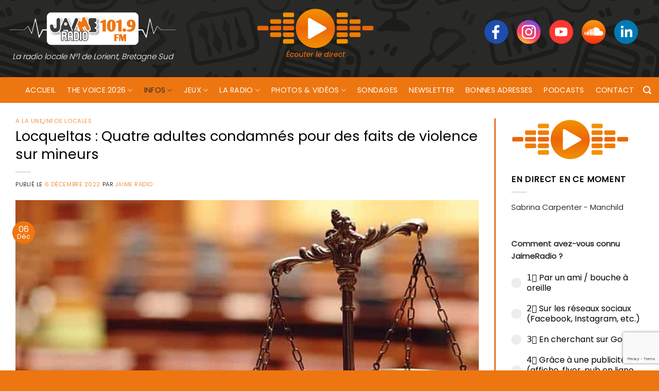

--- FILE ---
content_type: text/html; charset=UTF-8
request_url: https://www.jaimeradio.fr/2022/12/06/locqueltas-quatre-adultes-condamnes-pour-des-faits-de-violence-sur-mineurs/
body_size: 18698
content:
<!DOCTYPE html>
<html lang="fr-FR" class="loading-site no-js bg-fill">
<head>
	<meta charset="UTF-8" />
	<link rel="profile" href="https://gmpg.org/xfn/11" />
	<link rel="pingback" href="https://www.jaimeradio.fr/xmlrpc.php" />

	<script>(function(html){html.className = html.className.replace(/\bno-js\b/,'js')})(document.documentElement);</script>
<meta name='robots' content='index, follow, max-image-preview:large, max-snippet:-1, max-video-preview:-1' />
<meta name="viewport" content="width=device-width, initial-scale=1" />
	<!-- This site is optimized with the Yoast SEO plugin v26.6 - https://yoast.com/wordpress/plugins/seo/ -->
	<title>Locqueltas : Quatre adultes condamnés pour des faits de violence sur mineurs - Jaimeradio</title>
	<link rel="canonical" href="https://www.jaimeradio.fr/2022/12/06/locqueltas-quatre-adultes-condamnes-pour-des-faits-de-violence-sur-mineurs/" />
	<meta property="og:locale" content="fr_FR" />
	<meta property="og:type" content="article" />
	<meta property="og:title" content="Locqueltas : Quatre adultes condamnés pour des faits de violence sur mineurs - Jaimeradio" />
	<meta property="og:description" content="Les parents étaient dans le viseur des services sociaux depuis une dizaine d&rsquo;années pour des problèmes de surrendettement. Mais c&rsquo;est un appel anonyme qui a permis à la justice de s&#8217;emparer du dossier en 2020. Les cinq enfants d&rsquo;un couple de Locqueltas subissaient des maltraitances physiques et psychologiques et des violences sexuelles de la part...." />
	<meta property="og:url" content="https://www.jaimeradio.fr/2022/12/06/locqueltas-quatre-adultes-condamnes-pour-des-faits-de-violence-sur-mineurs/" />
	<meta property="og:site_name" content="Jaimeradio" />
	<meta property="article:published_time" content="2022-12-06T17:41:50+00:00" />
	<meta property="og:image" content="https://www.jaimeradio.fr/wp-content/uploads/2022/12/istockphoto-178714734-612x612-1.jpg" />
	<meta property="og:image:width" content="612" />
	<meta property="og:image:height" content="401" />
	<meta property="og:image:type" content="image/jpeg" />
	<meta name="author" content="JAIME Radio" />
	<meta name="twitter:card" content="summary_large_image" />
	<meta name="twitter:label1" content="Écrit par" />
	<meta name="twitter:data1" content="JAIME Radio" />
	<meta name="twitter:label2" content="Durée de lecture estimée" />
	<meta name="twitter:data2" content="1 minute" />
	<script type="application/ld+json" class="yoast-schema-graph">{"@context":"https://schema.org","@graph":[{"@type":"WebPage","@id":"https://www.jaimeradio.fr/2022/12/06/locqueltas-quatre-adultes-condamnes-pour-des-faits-de-violence-sur-mineurs/","url":"https://www.jaimeradio.fr/2022/12/06/locqueltas-quatre-adultes-condamnes-pour-des-faits-de-violence-sur-mineurs/","name":"Locqueltas : Quatre adultes condamnés pour des faits de violence sur mineurs - Jaimeradio","isPartOf":{"@id":"https://www.jaimeradio.fr/#website"},"primaryImageOfPage":{"@id":"https://www.jaimeradio.fr/2022/12/06/locqueltas-quatre-adultes-condamnes-pour-des-faits-de-violence-sur-mineurs/#primaryimage"},"image":{"@id":"https://www.jaimeradio.fr/2022/12/06/locqueltas-quatre-adultes-condamnes-pour-des-faits-de-violence-sur-mineurs/#primaryimage"},"thumbnailUrl":"https://www.jaimeradio.fr/wp-content/uploads/2022/12/istockphoto-178714734-612x612-1.jpg","datePublished":"2022-12-06T17:41:50+00:00","author":{"@id":"https://www.jaimeradio.fr/#/schema/person/686eb981072af3d44c7d23190aa08a28"},"breadcrumb":{"@id":"https://www.jaimeradio.fr/2022/12/06/locqueltas-quatre-adultes-condamnes-pour-des-faits-de-violence-sur-mineurs/#breadcrumb"},"inLanguage":"fr-FR","potentialAction":[{"@type":"ReadAction","target":["https://www.jaimeradio.fr/2022/12/06/locqueltas-quatre-adultes-condamnes-pour-des-faits-de-violence-sur-mineurs/"]}]},{"@type":"ImageObject","inLanguage":"fr-FR","@id":"https://www.jaimeradio.fr/2022/12/06/locqueltas-quatre-adultes-condamnes-pour-des-faits-de-violence-sur-mineurs/#primaryimage","url":"https://www.jaimeradio.fr/wp-content/uploads/2022/12/istockphoto-178714734-612x612-1.jpg","contentUrl":"https://www.jaimeradio.fr/wp-content/uploads/2022/12/istockphoto-178714734-612x612-1.jpg","width":612,"height":401,"caption":"\"Symbol of law and justice in the empty courtroom, law and justice concept.\""},{"@type":"BreadcrumbList","@id":"https://www.jaimeradio.fr/2022/12/06/locqueltas-quatre-adultes-condamnes-pour-des-faits-de-violence-sur-mineurs/#breadcrumb","itemListElement":[{"@type":"ListItem","position":1,"name":"Accueil","item":"https://www.jaimeradio.fr/"},{"@type":"ListItem","position":2,"name":"Blog","item":"https://www.jaimeradio.fr/blog/"},{"@type":"ListItem","position":3,"name":"Locqueltas : Quatre adultes condamnés pour des faits de violence sur mineurs"}]},{"@type":"WebSite","@id":"https://www.jaimeradio.fr/#website","url":"https://www.jaimeradio.fr/","name":"Jaimeradio","description":"La radio locale N°1 de Lorient, Bretagne Sud","potentialAction":[{"@type":"SearchAction","target":{"@type":"EntryPoint","urlTemplate":"https://www.jaimeradio.fr/?s={search_term_string}"},"query-input":{"@type":"PropertyValueSpecification","valueRequired":true,"valueName":"search_term_string"}}],"inLanguage":"fr-FR"},{"@type":"Person","@id":"https://www.jaimeradio.fr/#/schema/person/686eb981072af3d44c7d23190aa08a28","name":"JAIME Radio","image":{"@type":"ImageObject","inLanguage":"fr-FR","@id":"https://www.jaimeradio.fr/#/schema/person/image/","url":"https://www.jaimeradio.fr/wp-content/uploads/2021/09/favicon_jaimeradio-150x150.png","contentUrl":"https://www.jaimeradio.fr/wp-content/uploads/2021/09/favicon_jaimeradio-150x150.png","caption":"JAIME Radio"},"url":"https://www.jaimeradio.fr/author/laurie/"}]}</script>
	<!-- / Yoast SEO plugin. -->


<link rel='dns-prefetch' href='//use.fontawesome.com' />
<link rel='prefetch' href='https://www.jaimeradio.fr/wp-content/themes/flatsome/assets/js/flatsome.js?ver=e2eddd6c228105dac048' />
<link rel='prefetch' href='https://www.jaimeradio.fr/wp-content/themes/flatsome/assets/js/chunk.slider.js?ver=3.20.3' />
<link rel='prefetch' href='https://www.jaimeradio.fr/wp-content/themes/flatsome/assets/js/chunk.popups.js?ver=3.20.3' />
<link rel='prefetch' href='https://www.jaimeradio.fr/wp-content/themes/flatsome/assets/js/chunk.tooltips.js?ver=3.20.3' />
<link rel="alternate" type="application/rss+xml" title="Jaimeradio &raquo; Flux" href="https://www.jaimeradio.fr/feed/" />
<link rel="alternate" title="oEmbed (JSON)" type="application/json+oembed" href="https://www.jaimeradio.fr/wp-json/oembed/1.0/embed?url=https%3A%2F%2Fwww.jaimeradio.fr%2F2022%2F12%2F06%2Flocqueltas-quatre-adultes-condamnes-pour-des-faits-de-violence-sur-mineurs%2F" />
<link rel="alternate" title="oEmbed (XML)" type="text/xml+oembed" href="https://www.jaimeradio.fr/wp-json/oembed/1.0/embed?url=https%3A%2F%2Fwww.jaimeradio.fr%2F2022%2F12%2F06%2Flocqueltas-quatre-adultes-condamnes-pour-des-faits-de-violence-sur-mineurs%2F&#038;format=xml" />
<style id='wp-img-auto-sizes-contain-inline-css' type='text/css'>
img:is([sizes=auto i],[sizes^="auto," i]){contain-intrinsic-size:3000px 1500px}
/*# sourceURL=wp-img-auto-sizes-contain-inline-css */
</style>
<style id='font-awesome-svg-styles-default-inline-css' type='text/css'>
.svg-inline--fa {
  display: inline-block;
  height: 1em;
  overflow: visible;
  vertical-align: -.125em;
}
/*# sourceURL=font-awesome-svg-styles-default-inline-css */
</style>
<link rel='stylesheet' id='font-awesome-svg-styles-css' href='https://www.jaimeradio.fr/wp-content/uploads/font-awesome/v5.15.4/css/svg-with-js.css' type='text/css' media='all' />
<style id='font-awesome-svg-styles-inline-css' type='text/css'>
   .wp-block-font-awesome-icon svg::before,
   .wp-rich-text-font-awesome-icon svg::before {content: unset;}
/*# sourceURL=font-awesome-svg-styles-inline-css */
</style>
<link rel='stylesheet' id='contact-form-7-css' href='https://www.jaimeradio.fr/wp-content/plugins/contact-form-7/includes/css/styles.css?ver=6.1.4' type='text/css' media='all' />
<link rel='stylesheet' id='bwg_fonts-css' href='https://www.jaimeradio.fr/wp-content/plugins/photo-gallery/css/bwg-fonts/fonts.css?ver=0.0.1' type='text/css' media='all' />
<link rel='stylesheet' id='sumoselect-css' href='https://www.jaimeradio.fr/wp-content/plugins/photo-gallery/css/sumoselect.min.css?ver=3.4.6' type='text/css' media='all' />
<link rel='stylesheet' id='mCustomScrollbar-css' href='https://www.jaimeradio.fr/wp-content/plugins/photo-gallery/css/jquery.mCustomScrollbar.min.css?ver=3.1.5' type='text/css' media='all' />
<link rel='stylesheet' id='bwg_frontend-css' href='https://www.jaimeradio.fr/wp-content/plugins/photo-gallery/css/bwg_frontend.css?ver=1.8.35' type='text/css' media='all' />
<link rel='stylesheet' id='mc4wp-form-themes-css' href='https://www.jaimeradio.fr/wp-content/plugins/mailchimp-for-wp/assets/css/form-themes.css?ver=4.10.9' type='text/css' media='all' />
<link rel='stylesheet' id='font-awesome-official-css' href='https://use.fontawesome.com/releases/v5.15.4/css/all.css' type='text/css' media='all' integrity="sha384-DyZ88mC6Up2uqS4h/KRgHuoeGwBcD4Ng9SiP4dIRy0EXTlnuz47vAwmeGwVChigm" crossorigin="anonymous" />
<link rel='stylesheet' id='flatsome-main-css' href='https://www.jaimeradio.fr/wp-content/themes/flatsome/assets/css/flatsome.css?ver=3.20.3' type='text/css' media='all' />
<style id='flatsome-main-inline-css' type='text/css'>
@font-face {
				font-family: "fl-icons";
				font-display: block;
				src: url(https://www.jaimeradio.fr/wp-content/themes/flatsome/assets/css/icons/fl-icons.eot?v=3.20.3);
				src:
					url(https://www.jaimeradio.fr/wp-content/themes/flatsome/assets/css/icons/fl-icons.eot#iefix?v=3.20.3) format("embedded-opentype"),
					url(https://www.jaimeradio.fr/wp-content/themes/flatsome/assets/css/icons/fl-icons.woff2?v=3.20.3) format("woff2"),
					url(https://www.jaimeradio.fr/wp-content/themes/flatsome/assets/css/icons/fl-icons.ttf?v=3.20.3) format("truetype"),
					url(https://www.jaimeradio.fr/wp-content/themes/flatsome/assets/css/icons/fl-icons.woff?v=3.20.3) format("woff"),
					url(https://www.jaimeradio.fr/wp-content/themes/flatsome/assets/css/icons/fl-icons.svg?v=3.20.3#fl-icons) format("svg");
			}
/*# sourceURL=flatsome-main-inline-css */
</style>
<link rel='stylesheet' id='font-awesome-official-v4shim-css' href='https://use.fontawesome.com/releases/v5.15.4/css/v4-shims.css' type='text/css' media='all' integrity="sha384-Vq76wejb3QJM4nDatBa5rUOve+9gkegsjCebvV/9fvXlGWo4HCMR4cJZjjcF6Viv" crossorigin="anonymous" />
<style id='font-awesome-official-v4shim-inline-css' type='text/css'>
@font-face {
font-family: "FontAwesome";
font-display: block;
src: url("https://use.fontawesome.com/releases/v5.15.4/webfonts/fa-brands-400.eot"),
		url("https://use.fontawesome.com/releases/v5.15.4/webfonts/fa-brands-400.eot?#iefix") format("embedded-opentype"),
		url("https://use.fontawesome.com/releases/v5.15.4/webfonts/fa-brands-400.woff2") format("woff2"),
		url("https://use.fontawesome.com/releases/v5.15.4/webfonts/fa-brands-400.woff") format("woff"),
		url("https://use.fontawesome.com/releases/v5.15.4/webfonts/fa-brands-400.ttf") format("truetype"),
		url("https://use.fontawesome.com/releases/v5.15.4/webfonts/fa-brands-400.svg#fontawesome") format("svg");
}

@font-face {
font-family: "FontAwesome";
font-display: block;
src: url("https://use.fontawesome.com/releases/v5.15.4/webfonts/fa-solid-900.eot"),
		url("https://use.fontawesome.com/releases/v5.15.4/webfonts/fa-solid-900.eot?#iefix") format("embedded-opentype"),
		url("https://use.fontawesome.com/releases/v5.15.4/webfonts/fa-solid-900.woff2") format("woff2"),
		url("https://use.fontawesome.com/releases/v5.15.4/webfonts/fa-solid-900.woff") format("woff"),
		url("https://use.fontawesome.com/releases/v5.15.4/webfonts/fa-solid-900.ttf") format("truetype"),
		url("https://use.fontawesome.com/releases/v5.15.4/webfonts/fa-solid-900.svg#fontawesome") format("svg");
}

@font-face {
font-family: "FontAwesome";
font-display: block;
src: url("https://use.fontawesome.com/releases/v5.15.4/webfonts/fa-regular-400.eot"),
		url("https://use.fontawesome.com/releases/v5.15.4/webfonts/fa-regular-400.eot?#iefix") format("embedded-opentype"),
		url("https://use.fontawesome.com/releases/v5.15.4/webfonts/fa-regular-400.woff2") format("woff2"),
		url("https://use.fontawesome.com/releases/v5.15.4/webfonts/fa-regular-400.woff") format("woff"),
		url("https://use.fontawesome.com/releases/v5.15.4/webfonts/fa-regular-400.ttf") format("truetype"),
		url("https://use.fontawesome.com/releases/v5.15.4/webfonts/fa-regular-400.svg#fontawesome") format("svg");
unicode-range: U+F004-F005,U+F007,U+F017,U+F022,U+F024,U+F02E,U+F03E,U+F044,U+F057-F059,U+F06E,U+F070,U+F075,U+F07B-F07C,U+F080,U+F086,U+F089,U+F094,U+F09D,U+F0A0,U+F0A4-F0A7,U+F0C5,U+F0C7-F0C8,U+F0E0,U+F0EB,U+F0F3,U+F0F8,U+F0FE,U+F111,U+F118-F11A,U+F11C,U+F133,U+F144,U+F146,U+F14A,U+F14D-F14E,U+F150-F152,U+F15B-F15C,U+F164-F165,U+F185-F186,U+F191-F192,U+F1AD,U+F1C1-F1C9,U+F1CD,U+F1D8,U+F1E3,U+F1EA,U+F1F6,U+F1F9,U+F20A,U+F247-F249,U+F24D,U+F254-F25B,U+F25D,U+F267,U+F271-F274,U+F279,U+F28B,U+F28D,U+F2B5-F2B6,U+F2B9,U+F2BB,U+F2BD,U+F2C1-F2C2,U+F2D0,U+F2D2,U+F2DC,U+F2ED,U+F328,U+F358-F35B,U+F3A5,U+F3D1,U+F410,U+F4AD;
}
/*# sourceURL=font-awesome-official-v4shim-inline-css */
</style>
<script type="text/javascript" src="https://www.jaimeradio.fr/wp-includes/js/jquery/jquery.min.js?ver=3.7.1" id="jquery-core-js"></script>
<script type="text/javascript" src="https://www.jaimeradio.fr/wp-content/plugins/photo-gallery/js/jquery.sumoselect.min.js?ver=3.4.6" id="sumoselect-js"></script>
<script type="text/javascript" src="https://www.jaimeradio.fr/wp-content/plugins/photo-gallery/js/tocca.min.js?ver=2.0.9" id="bwg_mobile-js"></script>
<script type="text/javascript" src="https://www.jaimeradio.fr/wp-content/plugins/photo-gallery/js/jquery.mCustomScrollbar.concat.min.js?ver=3.1.5" id="mCustomScrollbar-js"></script>
<script type="text/javascript" src="https://www.jaimeradio.fr/wp-content/plugins/photo-gallery/js/jquery.fullscreen.min.js?ver=0.6.0" id="jquery-fullscreen-js"></script>
<script type="text/javascript" src="https://www.jaimeradio.fr/wp-content/plugins/photo-gallery/js/bwg_gallery_box.js?ver=1.8.35" id="bwg_gallery_box-js"></script>
<script type="text/javascript" src="https://www.jaimeradio.fr/wp-content/plugins/photo-gallery/js/bwg_embed.js?ver=1.8.35" id="bwg_embed-js"></script>
<script type="text/javascript" id="bwg_frontend-js-extra">
/* <![CDATA[ */
var bwg_objectsL10n = {"bwg_field_required":"field is required.","bwg_mail_validation":"This is not a valid email address.","bwg_search_result":"There are no images matching your search.","bwg_select_tag":"Select Tag","bwg_order_by":"Order By","bwg_search":"Search","bwg_show_ecommerce":"Show Ecommerce","bwg_hide_ecommerce":"Hide Ecommerce","bwg_show_comments":"Show Comments","bwg_hide_comments":"Hide Comments","bwg_restore":"Restore","bwg_maximize":"Maximize","bwg_fullscreen":"Fullscreen","bwg_exit_fullscreen":"Exit Fullscreen","bwg_search_tag":"SEARCH...","bwg_tag_no_match":"No tags found","bwg_all_tags_selected":"All tags selected","bwg_tags_selected":"tags selected","play":"Play","pause":"Pause","is_pro":"","bwg_play":"Play","bwg_pause":"Pause","bwg_hide_info":"Hide info","bwg_show_info":"Show info","bwg_hide_rating":"Hide rating","bwg_show_rating":"Show rating","ok":"Ok","cancel":"Cancel","select_all":"Select all","lazy_load":"0","lazy_loader":"https://www.jaimeradio.fr/wp-content/plugins/photo-gallery/images/ajax_loader.png","front_ajax":"0","bwg_tag_see_all":"see all tags","bwg_tag_see_less":"see less tags"};
//# sourceURL=bwg_frontend-js-extra
/* ]]> */
</script>
<script type="text/javascript" src="https://www.jaimeradio.fr/wp-content/plugins/photo-gallery/js/bwg_frontend.js?ver=1.8.35" id="bwg_frontend-js"></script>
<link rel="https://api.w.org/" href="https://www.jaimeradio.fr/wp-json/" /><link rel="alternate" title="JSON" type="application/json" href="https://www.jaimeradio.fr/wp-json/wp/v2/posts/425995" /><link rel="EditURI" type="application/rsd+xml" title="RSD" href="https://www.jaimeradio.fr/xmlrpc.php?rsd" />
<meta name="generator" content="WordPress 6.9" />
<link rel='shortlink' href='https://www.jaimeradio.fr/?p=425995' />

		<!-- GA Google Analytics @ https://m0n.co/ga -->
		<script>
			(function(i,s,o,g,r,a,m){i['GoogleAnalyticsObject']=r;i[r]=i[r]||function(){
			(i[r].q=i[r].q||[]).push(arguments)},i[r].l=1*new Date();a=s.createElement(o),
			m=s.getElementsByTagName(o)[0];a.async=1;a.src=g;m.parentNode.insertBefore(a,m)
			})(window,document,'script','https://www.google-analytics.com/analytics.js','ga');
			ga('create', 'UA-41702525-1', 'auto');
			ga('set', 'forceSSL', true);
			ga('send', 'pageview');
		</script>

	<script async src="https://pagead2.googlesyndication.com/pagead/js/adsbygoogle.js?client=ca-pub-9910249817260115" crossorigin="anonymous"></script><link rel="icon" href="https://www.jaimeradio.fr/wp-content/uploads/2021/09/cropped-favicon_jaimeradio-32x32.png" sizes="32x32" />
<link rel="icon" href="https://www.jaimeradio.fr/wp-content/uploads/2021/09/cropped-favicon_jaimeradio-192x192.png" sizes="192x192" />
<link rel="apple-touch-icon" href="https://www.jaimeradio.fr/wp-content/uploads/2021/09/cropped-favicon_jaimeradio-180x180.png" />
<meta name="msapplication-TileImage" content="https://www.jaimeradio.fr/wp-content/uploads/2021/09/cropped-favicon_jaimeradio-270x270.png" />
<style id="custom-css" type="text/css">:root {--primary-color: #ee7611;--fs-color-primary: #ee7611;--fs-color-secondary: #ee8e10;--fs-color-success: #7ab63e;--fs-color-alert: #c70404;--fs-color-base: #000000;--fs-experimental-link-color: #ee7611;--fs-experimental-link-color-hover: #d05f14;}.tooltipster-base {--tooltip-color: #fff;--tooltip-bg-color: #000;}.off-canvas-right .mfp-content, .off-canvas-left .mfp-content {--drawer-width: 300px;}.container-width, .full-width .ubermenu-nav, .container, .row{max-width: 1370px}.row.row-collapse{max-width: 1340px}.row.row-small{max-width: 1362.5px}.row.row-large{max-width: 1400px}.flatsome-cookies {background-color: #dd3333}.header-main{height: 150px}#logo img{max-height: 150px}#logo{width:330px;}.header-bottom{min-height: 50px}.header-top{min-height: 29px}.transparent .header-main{height: 30px}.transparent #logo img{max-height: 30px}.has-transparent + .page-title:first-of-type,.has-transparent + #main > .page-title,.has-transparent + #main > div > .page-title,.has-transparent + #main .page-header-wrapper:first-of-type .page-title{padding-top: 80px;}.header.show-on-scroll,.stuck .header-main{height:89px!important}.stuck #logo img{max-height: 89px!important}.search-form{ width: 59%;}.header-bg-color {background-color: rgba(255,255,255,0.9)}.header-bg-image {background-image: url('https://www.jaimeradio.fr/wp-content/uploads/2021/09/radio_background-1.png');}.header-bg-image {background-repeat: repeat-x;}.header-bottom {background-color: #ee7611}.top-bar-nav > li > a{line-height: 10px }.header-main .nav > li > a{line-height: 10px }.stuck .header-main .nav > li > a{line-height: 45px }@media (max-width: 549px) {.header-main{height: 124px}#logo img{max-height: 124px}}.main-menu-overlay{background-color: #000000}.nav-dropdown{border-radius:5px}.nav-dropdown{font-size:100%}.header-top{background-color:#282827!important;}h1,h2,h3,h4,h5,h6,.heading-font{color: #000000;}body{font-size: 100%;}@media screen and (max-width: 549px){body{font-size: 100%;}}body{font-family: Poppins, sans-serif;}body {font-weight: 300;font-style: normal;}.nav > li > a {font-family: Poppins, sans-serif;}.mobile-sidebar-levels-2 .nav > li > ul > li > a {font-family: Poppins, sans-serif;}.nav > li > a,.mobile-sidebar-levels-2 .nav > li > ul > li > a {font-weight: 400;font-style: normal;}h1,h2,h3,h4,h5,h6,.heading-font, .off-canvas-center .nav-sidebar.nav-vertical > li > a{font-family: Poppins, sans-serif;}h1,h2,h3,h4,h5,h6,.heading-font,.banner h1,.banner h2 {font-weight: 400;font-style: normal;}.alt-font{font-family: Poppins, sans-serif;}.alt-font {font-weight: 300!important;font-style: normal!important;}.header:not(.transparent) .header-bottom-nav.nav > li > a{color: #ffffff;}.header:not(.transparent) .header-bottom-nav.nav > li > a:hover,.header:not(.transparent) .header-bottom-nav.nav > li.active > a,.header:not(.transparent) .header-bottom-nav.nav > li.current > a,.header:not(.transparent) .header-bottom-nav.nav > li > a.active,.header:not(.transparent) .header-bottom-nav.nav > li > a.current{color: #2e2d2c;}.header-bottom-nav.nav-line-bottom > li > a:before,.header-bottom-nav.nav-line-grow > li > a:before,.header-bottom-nav.nav-line > li > a:before,.header-bottom-nav.nav-box > li > a:hover,.header-bottom-nav.nav-box > li.active > a,.header-bottom-nav.nav-pills > li > a:hover,.header-bottom-nav.nav-pills > li.active > a{color:#FFF!important;background-color: #2e2d2c;}.has-equal-box-heights .box-image {padding-top: 100%;}.badge-inner.on-sale{background-color: #f73453}input[type='submit'], input[type="button"], button:not(.icon), .button:not(.icon){border-radius: 5px!important}.pswp__bg,.mfp-bg.mfp-ready{background-color: #e5e5e5}.footer-2{background-image: url('https://www.jaimeradio.fr/wp-content/uploads/2021/09/radio_background_footer.png');}.footer-1{background-color: #ee7611}.footer-2{background-color: #205846}.absolute-footer, html{background-color: #ee7611}button[name='update_cart'] { display: none; }.nav-vertical-fly-out > li + li {border-top-width: 1px; border-top-style: solid;}/* Custom CSS */.header-bg-color, .header-wrapper {background: transparent;}.logo-tagline {font-style: italic;font-size: 0.95em;color: #fff;text-align: center;line-height: 1;margin: .85em 0;}#logo img {image-rendering: pixelated;max-height: 206px;}li.html.header-social-icons.ml-0 {font-size: 1.25em;padding: 15px;margin-top: -27px;}.nav-size-xlarge>li>a {font-size: 1.2em;}.nav-spacing-xlarge>li {margin: 0 26px;}#player {margin-left: 123px;margin-top: -20px;}.absolute-footer {color: #fff;padding: 10px 0 15px;padding-top: 10px;font-size: .9em;}.ss{height: 3rem;margin-right: 10px;image-rendering: -webkit-optimize-contrast;}.section-title b {display: block;-webkit-box-flex: 1;-ms-flex: 1;flex: 1;height: 2px;opacity: .1;background-color: transparent;}img.size-full.alignnone {margin-bottom: 0em;}.row-divided>.col+.col:not(.large-12) {border-left: 1px solid #e57730;}hr {margin: 12px 0;border-width: 0;border-top: 2px solid #000;opacity: 100;}b, strong {font-weight: 700 !important;}.label-new.menu-item > a:after{content:"Nouveau";}.label-hot.menu-item > a:after{content:"Populaire";}.label-sale.menu-item > a:after{content:"En action";}.label-popular.menu-item > a:after{content:"Populaire";}</style>		<style type="text/css" id="wp-custom-css">
			.box-text h1, .box-text h2, .box-text h3, .box-text h4, .box-text h5, .box-text h6, .box-text a:not(.button) {
    line-height: 1.3;
    margin-top: .1em;
    margin-bottom: .1em;
    white-space: nowrap;
    overflow: hidden;
    text-overflow: ellipsis;
}
.post-meta.is-small.op-8 {
    color: #ee7611;
    font-weight: 600;
}
.entry-content.single-page {
    text-align: justify;
}
.copyright-footer a {
    color: #fff;
}
.absolute-footer {
    padding-top: 15px;
}
.row-divided>.col+.col:not(.large-12) {
    border-left: 3px solid #e57730;
}
p.from_the_blog_excerpt {
  display: -webkit-box;
  overflow: hidden;
  -webkit-line-clamp: 2;
  -webkit-box-orient: vertical;
}
.row-full-width {max-width: 1000% !important;}
footer.entry-meta {
    font-size: .9em;
    border-top: 1px solid #ececec;
    border-bottom: 2px solid #ececec;
    padding: .5em 0 .6em;
}
li.html.custom.html_nav_position_text a {
    color: #fff;
}		</style>
		<style id="kirki-inline-styles">/* devanagari */
@font-face {
  font-family: 'Poppins';
  font-style: normal;
  font-weight: 300;
  font-display: swap;
  src: url(https://www.jaimeradio.fr/wp-content/fonts/poppins/pxiByp8kv8JHgFVrLDz8Z11lFc-K.woff2) format('woff2');
  unicode-range: U+0900-097F, U+1CD0-1CF9, U+200C-200D, U+20A8, U+20B9, U+20F0, U+25CC, U+A830-A839, U+A8E0-A8FF, U+11B00-11B09;
}
/* latin-ext */
@font-face {
  font-family: 'Poppins';
  font-style: normal;
  font-weight: 300;
  font-display: swap;
  src: url(https://www.jaimeradio.fr/wp-content/fonts/poppins/pxiByp8kv8JHgFVrLDz8Z1JlFc-K.woff2) format('woff2');
  unicode-range: U+0100-02BA, U+02BD-02C5, U+02C7-02CC, U+02CE-02D7, U+02DD-02FF, U+0304, U+0308, U+0329, U+1D00-1DBF, U+1E00-1E9F, U+1EF2-1EFF, U+2020, U+20A0-20AB, U+20AD-20C0, U+2113, U+2C60-2C7F, U+A720-A7FF;
}
/* latin */
@font-face {
  font-family: 'Poppins';
  font-style: normal;
  font-weight: 300;
  font-display: swap;
  src: url(https://www.jaimeradio.fr/wp-content/fonts/poppins/pxiByp8kv8JHgFVrLDz8Z1xlFQ.woff2) format('woff2');
  unicode-range: U+0000-00FF, U+0131, U+0152-0153, U+02BB-02BC, U+02C6, U+02DA, U+02DC, U+0304, U+0308, U+0329, U+2000-206F, U+20AC, U+2122, U+2191, U+2193, U+2212, U+2215, U+FEFF, U+FFFD;
}
/* devanagari */
@font-face {
  font-family: 'Poppins';
  font-style: normal;
  font-weight: 400;
  font-display: swap;
  src: url(https://www.jaimeradio.fr/wp-content/fonts/poppins/pxiEyp8kv8JHgFVrJJbecmNE.woff2) format('woff2');
  unicode-range: U+0900-097F, U+1CD0-1CF9, U+200C-200D, U+20A8, U+20B9, U+20F0, U+25CC, U+A830-A839, U+A8E0-A8FF, U+11B00-11B09;
}
/* latin-ext */
@font-face {
  font-family: 'Poppins';
  font-style: normal;
  font-weight: 400;
  font-display: swap;
  src: url(https://www.jaimeradio.fr/wp-content/fonts/poppins/pxiEyp8kv8JHgFVrJJnecmNE.woff2) format('woff2');
  unicode-range: U+0100-02BA, U+02BD-02C5, U+02C7-02CC, U+02CE-02D7, U+02DD-02FF, U+0304, U+0308, U+0329, U+1D00-1DBF, U+1E00-1E9F, U+1EF2-1EFF, U+2020, U+20A0-20AB, U+20AD-20C0, U+2113, U+2C60-2C7F, U+A720-A7FF;
}
/* latin */
@font-face {
  font-family: 'Poppins';
  font-style: normal;
  font-weight: 400;
  font-display: swap;
  src: url(https://www.jaimeradio.fr/wp-content/fonts/poppins/pxiEyp8kv8JHgFVrJJfecg.woff2) format('woff2');
  unicode-range: U+0000-00FF, U+0131, U+0152-0153, U+02BB-02BC, U+02C6, U+02DA, U+02DC, U+0304, U+0308, U+0329, U+2000-206F, U+20AC, U+2122, U+2191, U+2193, U+2212, U+2215, U+FEFF, U+FFFD;
}</style><link rel='stylesheet' id='forminator-module-css-695183-css' href='https://www.jaimeradio.fr/wp-content/uploads/forminator/695183_47847e4b7bc89ffbb5046b363a699859/css/style-695183.css?ver=1756731163' type='text/css' media='all' />
<link rel='stylesheet' id='forminator-icons-css' href='https://www.jaimeradio.fr/wp-content/plugins/forminator/assets/forminator-ui/css/forminator-icons.min.css?ver=1.49.1' type='text/css' media='all' />
<link rel='stylesheet' id='forminator-utilities-css' href='https://www.jaimeradio.fr/wp-content/plugins/forminator/assets/forminator-ui/css/src/forminator-utilities.min.css?ver=1.49.1' type='text/css' media='all' />
<link rel='stylesheet' id='forminator-polls-flat-base-css' href='https://www.jaimeradio.fr/wp-content/plugins/forminator/assets/forminator-ui/css/src/poll/forminator-poll-flat.base.min.css?ver=1.49.1' type='text/css' media='all' />
</head>

<body class="wp-singular post-template-default single single-post postid-425995 single-format-standard wp-theme-flatsome wp-child-theme-jaimeradio full-width bg-fill nav-dropdown-has-arrow">


<a class="skip-link screen-reader-text" href="#main">Passer au contenu</a>

<div id="wrapper">

	
	<header id="header" class="header ">
		<div class="header-wrapper">
			<div id="masthead" class="header-main hide-for-sticky">
      <div class="header-inner flex-row container logo-left medium-logo-center" role="navigation">

          <!-- Logo -->
          <div id="logo" class="flex-col logo">
            
<!-- Header logo -->
<a href="https://www.jaimeradio.fr/" title="Jaimeradio - La radio locale N°1 de Lorient, Bretagne Sud" rel="home">
		<img width="330" height="69" src="https://www.jaimeradio.fr/wp-content/uploads/2021/09/logo_jaime_radio_site.png" class="header_logo header-logo" alt="Jaimeradio"/><img  width="330" height="69" src="https://www.jaimeradio.fr/wp-content/uploads/2021/09/logo_jaime_radio_site.png" class="header-logo-dark" alt="Jaimeradio"/></a>
<p class="logo-tagline">La radio locale N°1 de Lorient, Bretagne Sud</p>          </div>

          <!-- Mobile Left Elements -->
          <div class="flex-col show-for-medium flex-left">
            <ul class="mobile-nav nav nav-left ">
              <li class="nav-icon has-icon">
	<div class="header-button">		<a href="#" class="icon primary button circle is-small" data-open="#main-menu" data-pos="left" data-bg="main-menu-overlay" role="button" aria-label="Menu" aria-controls="main-menu" aria-expanded="false" aria-haspopup="dialog" data-flatsome-role-button>
			<i class="icon-menu" aria-hidden="true"></i>			<span class="menu-title uppercase hide-for-small">Menu</span>		</a>
	 </div> </li>
            </ul>
          </div>

          <!-- Left Elements -->
          <div class="flex-col hide-for-medium flex-left
            flex-grow">
            <ul class="header-nav header-nav-main nav nav-left  nav-spacing-xlarge nav-uppercase" >
              <li class="html custom html_topbar_left"><div id="player"><a href="#"  onclick="window.open('https://www.jaimeradio.fr/player/','Live','scrollbars=no,width=775,height=500'); return false;"><img src="https://www.jaimeradio.fr/wp-content/uploads/2021/11/icone_player_ecouter_le_direct.png"></a></div></li>            </ul>
          </div>

          <!-- Right Elements -->
          <div class="flex-col hide-for-medium flex-right">
            <ul class="header-nav header-nav-main nav nav-right  nav-spacing-xlarge nav-uppercase">
              <li class="html custom html_topbar_right"><li class="html header-social-icons ml-0">
<a href="https://www.facebook.com/JAIMEradio/" target="blank_"><img src="https://www.jaimeradio.fr/wp-content/uploads/2021/09/reseaux_sociaux_pictos_site_Facebook.png" class="ss"></a>
<a href="https://www.instagram.com/jaime_radio_lorient_officiel/" target="blank_"><img src="https://www.jaimeradio.fr/wp-content/uploads/2021/09/Instagram.png" class="ss"></a>
<a href="https://www.youtube.com/channel/UCNrz2G_jHbLTbc4IagQT_AQ" target="blank_"><img src="https://www.jaimeradio.fr/wp-content/uploads/2021/09/reseaux_sociaux_pictos_site_Youtube.png" class="ss"></a>
<a href="https://soundcloud.com/jaime-radio" target="blank_"><img src="https://www.jaimeradio.fr/wp-content/uploads/2021/09/reseaux_sociaux_pictos_site_Soundcloud.png" class="ss"></a>
<a href="https://fr.linkedin.com/company/jaime-radio-101-9" target="blank_"><img src="https://www.jaimeradio.fr/wp-content/uploads/2021/09/reseaux_sociaux_pictos_site_LinkedIn.png" class="ss"></a>
</li>
</li>            </ul>
          </div>

          <!-- Mobile Right Elements -->
          <div class="flex-col show-for-medium flex-right">
            <ul class="mobile-nav nav nav-right ">
                          </ul>
          </div>

      </div>

      </div>
<div id="wide-nav" class="header-bottom wide-nav hide-for-sticky nav-dark flex-has-center">
    <div class="flex-row container">

                        <div class="flex-col hide-for-medium flex-left">
                <ul class="nav header-nav header-bottom-nav nav-left  nav-size-medium nav-spacing-large nav-uppercase nav-prompts-overlay">
                                    </ul>
            </div>
            
                        <div class="flex-col hide-for-medium flex-center">
                <ul class="nav header-nav header-bottom-nav nav-center  nav-size-medium nav-spacing-large nav-uppercase nav-prompts-overlay">
                    <li id="menu-item-460383" class="menu-item menu-item-type-post_type menu-item-object-page menu-item-home menu-item-460383 menu-item-design-default"><a href="https://www.jaimeradio.fr/" class="nav-top-link">Accueil</a></li>
<li id="menu-item-701770" class="menu-item menu-item-type-post_type menu-item-object-post menu-item-has-children menu-item-701770 menu-item-design-default has-dropdown"><a href="https://www.jaimeradio.fr/2025/10/07/casting-the-voice-2026-a-lorient/" class="nav-top-link" aria-expanded="false" aria-haspopup="menu">The Voice 2026<i class="icon-angle-down" aria-hidden="true"></i></a>
<ul class="sub-menu nav-dropdown nav-dropdown-bold">
	<li id="menu-item-701771" class="menu-item menu-item-type-post_type menu-item-object-page menu-item-701771"><a href="https://www.jaimeradio.fr/jaime-radio-9eme-edition-du-casting-the-voice-2026/">Candidature Talent</a></li>
	<li id="menu-item-695475" class="menu-item menu-item-type-post_type menu-item-object-post menu-item-695475"><a href="https://www.jaimeradio.fr/2025/09/02/assistez-dans-le-public-au-casting-the-voice-les-13-et-14-fevrier-2026-a-lorient/">Billetterie The Voice</a></li>
</ul>
</li>
<li id="menu-item-460420" class="menu-item menu-item-type-taxonomy menu-item-object-category current-post-ancestor current-menu-parent current-post-parent menu-item-has-children menu-item-460420 active menu-item-design-default has-dropdown"><a href="https://www.jaimeradio.fr/category/infos_locales/" class="nav-top-link" aria-expanded="false" aria-haspopup="menu">Infos<i class="icon-angle-down" aria-hidden="true"></i></a>
<ul class="sub-menu nav-dropdown nav-dropdown-bold">
	<li id="menu-item-460395" class="menu-item menu-item-type-taxonomy menu-item-object-category current-post-ancestor current-menu-parent current-post-parent menu-item-460395 active"><a href="https://www.jaimeradio.fr/category/infos_locales/">Infos locales</a></li>
	<li id="menu-item-685681" class="menu-item menu-item-type-taxonomy menu-item-object-category menu-item-685681"><a href="https://www.jaimeradio.fr/category/communique-de-presse/">Communiqués de presse</a></li>
	<li id="menu-item-460401" class="menu-item menu-item-type-taxonomy menu-item-object-category menu-item-460401"><a href="https://www.jaimeradio.fr/category/invites/">Invités</a></li>
	<li id="menu-item-460400" class="menu-item menu-item-type-taxonomy menu-item-object-category menu-item-460400"><a href="https://www.jaimeradio.fr/category/evenements/">Evénements</a></li>
</ul>
</li>
<li id="menu-item-460396" class="menu-item menu-item-type-taxonomy menu-item-object-category menu-item-has-children menu-item-460396 menu-item-design-default has-dropdown"><a href="https://www.jaimeradio.fr/category/jeux-de-la-semaine/" class="nav-top-link" aria-expanded="false" aria-haspopup="menu">Jeux<i class="icon-angle-down" aria-hidden="true"></i></a>
<ul class="sub-menu nav-dropdown nav-dropdown-bold">
	<li id="menu-item-460407" class="menu-item menu-item-type-taxonomy menu-item-object-category menu-item-460407"><a href="https://www.jaimeradio.fr/category/jeux-de-la-semaine/">Jeux de la semaine</a></li>
	<li id="menu-item-460399" class="menu-item menu-item-type-taxonomy menu-item-object-category menu-item-460399"><a href="https://www.jaimeradio.fr/category/les-gagnants/">Les gagnants</a></li>
</ul>
</li>
<li id="menu-item-460392" class="menu-item menu-item-type-post_type menu-item-object-page menu-item-has-children menu-item-460392 menu-item-design-default has-dropdown"><a href="https://www.jaimeradio.fr/la-radio/presentation/" class="nav-top-link" aria-expanded="false" aria-haspopup="menu">La radio<i class="icon-angle-down" aria-hidden="true"></i></a>
<ul class="sub-menu nav-dropdown nav-dropdown-bold">
	<li id="menu-item-460390" class="menu-item menu-item-type-post_type menu-item-object-page menu-item-460390"><a href="https://www.jaimeradio.fr/la-radio/lequipe/">L’équipe</a></li>
	<li id="menu-item-460391" class="menu-item menu-item-type-post_type menu-item-object-page menu-item-460391"><a href="https://www.jaimeradio.fr/la-radio/la-redaction/">La rédaction</a></li>
	<li id="menu-item-460386" class="menu-item menu-item-type-post_type menu-item-object-page menu-item-460386"><a href="https://www.jaimeradio.fr/la-grille/">La Grille</a></li>
	<li id="menu-item-460388" class="menu-item menu-item-type-post_type menu-item-object-page menu-item-460388"><a href="https://www.jaimeradio.fr/la-radio/carte-de-couverture/">Carte de couverture</a></li>
</ul>
</li>
<li id="menu-item-460402" class="menu-item menu-item-type-taxonomy menu-item-object-category menu-item-has-children menu-item-460402 menu-item-design-default has-dropdown"><a href="https://www.jaimeradio.fr/category/photos-videos/" class="nav-top-link" aria-expanded="false" aria-haspopup="menu">Photos &amp; vidéos<i class="icon-angle-down" aria-hidden="true"></i></a>
<ul class="sub-menu nav-dropdown nav-dropdown-bold">
	<li id="menu-item-460403" class="menu-item menu-item-type-taxonomy menu-item-object-category menu-item-460403"><a href="https://www.jaimeradio.fr/category/photos-videos/photos/">Photos d&rsquo;évènements</a></li>
	<li id="menu-item-636470" class="menu-item menu-item-type-taxonomy menu-item-object-category menu-item-636470"><a href="https://www.jaimeradio.fr/category/photos-videos/nos-auditeurs/">Photos d&rsquo;auditeurs</a></li>
	<li id="menu-item-460404" class="menu-item menu-item-type-taxonomy menu-item-object-category menu-item-460404"><a href="https://www.jaimeradio.fr/category/photos-videos/videos/">Vidéos</a></li>
</ul>
</li>
<li id="menu-item-695192" class="menu-item menu-item-type-post_type menu-item-object-page menu-item-695192 menu-item-design-default"><a href="https://www.jaimeradio.fr/sondages-2/" class="nav-top-link">Sondages</a></li>
<li id="menu-item-460406" class="menu-item menu-item-type-post_type menu-item-object-page menu-item-460406 menu-item-design-default"><a href="https://www.jaimeradio.fr/la-radio/newsletter/" class="nav-top-link">Newsletter</a></li>
<li id="menu-item-460436" class="menu-item menu-item-type-post_type menu-item-object-page menu-item-460436 menu-item-design-default"><a href="https://www.jaimeradio.fr/bonnes-adresses/" class="nav-top-link">Bonnes Adresses</a></li>
<li id="menu-item-460393" class="menu-item menu-item-type-post_type menu-item-object-page menu-item-460393 menu-item-design-default"><a href="https://www.jaimeradio.fr/podcasts/" class="nav-top-link">Podcasts</a></li>
<li id="menu-item-460389" class="menu-item menu-item-type-post_type menu-item-object-page menu-item-460389 menu-item-design-default"><a href="https://www.jaimeradio.fr/la-radio/contact/" class="nav-top-link">Contact</a></li>
                </ul>
            </div>
            
                        <div class="flex-col hide-for-medium flex-right flex-grow">
              <ul class="nav header-nav header-bottom-nav nav-right  nav-size-medium nav-spacing-large nav-uppercase nav-prompts-overlay">
                   <li class="header-search header-search-lightbox has-icon">
			<a href="#search-lightbox" class="is-small" aria-label="Search" data-open="#search-lightbox" data-focus="input.search-field" role="button" aria-expanded="false" aria-haspopup="dialog" aria-controls="search-lightbox" data-flatsome-role-button><i class="icon-search" aria-hidden="true" style="font-size:16px;"></i></a>		
	<div id="search-lightbox" class="mfp-hide dark text-center">
		<div class="searchform-wrapper ux-search-box relative is-large"><form method="get" class="searchform" action="https://www.jaimeradio.fr/" role="search">
		<div class="flex-row relative">
			<div class="flex-col flex-grow">
	   	   <input type="search" class="search-field mb-0" name="s" value="" id="s" placeholder="Search&hellip;" />
			</div>
			<div class="flex-col">
				<button type="submit" class="ux-search-submit submit-button secondary button icon mb-0" aria-label="Envoyer">
					<i class="icon-search" aria-hidden="true"></i>				</button>
			</div>
		</div>
    <div class="live-search-results text-left z-top"></div>
</form>
</div>	</div>
</li>
              </ul>
            </div>
            
                          <div class="flex-col show-for-medium flex-grow">
                  <ul class="nav header-bottom-nav nav-center mobile-nav  nav-size-medium nav-spacing-large nav-uppercase nav-prompts-overlay">
                      <li class="html custom html_nav_position_text"><span style="font-size:17px;"><a href="https://www.jaimeradio.fr/player/" target="blank_"> <i class="fas fa-play"></i> ÉCOUTE EN DIRECT</a></span>
<style>li.html.custom.html_nav_position_text a {
    color: #fff;
}</style></li>                  </ul>
              </div>
            
    </div>
</div>

<div class="header-bg-container fill"><div class="header-bg-image fill"></div><div class="header-bg-color fill"></div></div>		</div>
	</header>

	
	<main id="main" class="">

<div id="content" class="blog-wrapper blog-single page-wrapper">
	

<div class="row row-large row-divided ">

	<div class="large-9 col">
		


<article id="post-425995" class="post-425995 post type-post status-publish format-standard has-post-thumbnail hentry category-a-la-une category-infos_locales tag-ami tag-ami-de-la-famille tag-autorite-parentale tag-condamnation tag-enfants tag-grand-mere tag-incestueux tag-mere tag-pere tag-prison tag-violecens-physique tag-violences tag-violences-psychologiques tag-violent">
	<div class="article-inner ">
		<header class="entry-header">
	<div class="entry-header-text entry-header-text-top text-left">
		<h6 class="entry-category is-xsmall"><a href="https://www.jaimeradio.fr/category/a-la-une/" rel="category tag">A la une</a>,<a href="https://www.jaimeradio.fr/category/infos_locales/" rel="category tag">Infos Locales</a></h6><h1 class="entry-title">Locqueltas : Quatre adultes condamnés pour des faits de violence sur mineurs</h1><div class="entry-divider is-divider small"></div>
	<div class="entry-meta uppercase is-xsmall">
		<span class="posted-on">Publié le <a href="https://www.jaimeradio.fr/2022/12/06/locqueltas-quatre-adultes-condamnes-pour-des-faits-de-violence-sur-mineurs/" rel="bookmark"><time class="entry-date published updated" datetime="2022-12-06T19:41:50+01:00">6 décembre 2022</time></a></span> <span class="byline">par <span class="meta-author vcard"><a class="url fn n" href="https://www.jaimeradio.fr/author/laurie/">JAIME Radio</a></span></span>	</div>
	</div>
						<div class="entry-image relative">
				<a href="https://www.jaimeradio.fr/2022/12/06/locqueltas-quatre-adultes-condamnes-pour-des-faits-de-violence-sur-mineurs/">
    <img width="612" height="401" src="https://www.jaimeradio.fr/wp-content/uploads/2022/12/istockphoto-178714734-612x612-1.jpg" class="attachment-large size-large wp-post-image" alt="" decoding="async" fetchpriority="high" srcset="https://www.jaimeradio.fr/wp-content/uploads/2022/12/istockphoto-178714734-612x612-1.jpg 612w, https://www.jaimeradio.fr/wp-content/uploads/2022/12/istockphoto-178714734-612x612-1-300x197.jpg 300w" sizes="(max-width: 612px) 100vw, 612px" /></a>
				<div class="badge absolute top post-date badge-circle">
	<div class="badge-inner">
		<span class="post-date-day">06</span><br>
		<span class="post-date-month is-small">Déc</span>
	</div>
</div>
			</div>
			</header>
		<div class="entry-content single-page">

	<p>Les parents étaient dans le viseur des services sociaux depuis une dizaine d&rsquo;années pour des problèmes de surrendettement. Mais c&rsquo;est un appel anonyme qui a permis à la justice de s&#8217;emparer du dossier en 2020. Les cinq enfants d&rsquo;un couple de Locqueltas subissaient des<strong> maltraitances physiques et psychologiques et des violences sexuelles de la part de leur père, de leur mère et de leur grand-mère.</strong> Les huit membres de la famille vivaient entassés dans un petit duplex. Un contexte incestueux auquel était également mêlé un ami de la famille. Les quatre adultes ont été reconnus coupables et condamnés à des peines de prison ferme pour les principaux mis en cause et retrait de l&rsquo;autorité parentale..</p>

	
	<div class="blog-share text-center"><div class="is-divider medium"></div><div class="social-icons share-icons share-row relative icon-style-fill-round" ><a href="whatsapp://send?text=Locqueltas%20%3A%20Quatre%20adultes%20condamn%C3%A9s%20pour%20des%20faits%20de%20violence%20sur%20mineurs - https://www.jaimeradio.fr/2022/12/06/locqueltas-quatre-adultes-condamnes-pour-des-faits-de-violence-sur-mineurs/" data-action="share/whatsapp/share" class="icon primary button round tooltip whatsapp show-for-medium" title="Partager sur WhatsApp" aria-label="Partager sur WhatsApp"><i class="icon-whatsapp" aria-hidden="true"></i></a><a href="https://www.facebook.com/sharer.php?u=https://www.jaimeradio.fr/2022/12/06/locqueltas-quatre-adultes-condamnes-pour-des-faits-de-violence-sur-mineurs/" data-label="Facebook" onclick="window.open(this.href,this.title,'width=500,height=500,top=300px,left=300px'); return false;" target="_blank" class="icon primary button round tooltip facebook" title="Partager sur Facebook" aria-label="Partager sur Facebook" rel="noopener nofollow"><i class="icon-facebook" aria-hidden="true"></i></a><a href="https://twitter.com/share?url=https://www.jaimeradio.fr/2022/12/06/locqueltas-quatre-adultes-condamnes-pour-des-faits-de-violence-sur-mineurs/" onclick="window.open(this.href,this.title,'width=500,height=500,top=300px,left=300px'); return false;" target="_blank" class="icon primary button round tooltip twitter" title="Partager sur Twitter" aria-label="Partager sur Twitter" rel="noopener nofollow"><i class="icon-twitter" aria-hidden="true"></i></a><a href="/cdn-cgi/l/email-protection#[base64]" class="icon primary button round tooltip email" title="Envoyer par mail" aria-label="Envoyer par mail" rel="nofollow"><i class="icon-envelop" aria-hidden="true"></i></a><a href="https://pinterest.com/pin/create/button?url=https://www.jaimeradio.fr/2022/12/06/locqueltas-quatre-adultes-condamnes-pour-des-faits-de-violence-sur-mineurs/&media=https://www.jaimeradio.fr/wp-content/uploads/2022/12/istockphoto-178714734-612x612-1.jpg&description=Locqueltas%20%3A%20Quatre%20adultes%20condamn%C3%A9s%20pour%20des%20faits%20de%20violence%20sur%20mineurs" onclick="window.open(this.href,this.title,'width=500,height=500,top=300px,left=300px'); return false;" target="_blank" class="icon primary button round tooltip pinterest" title="Epingler sur Pinterest" aria-label="Epingler sur Pinterest" rel="noopener nofollow"><i class="icon-pinterest" aria-hidden="true"></i></a></div></div></div>

	<footer class="entry-meta text-left">
		Cet article a été publié dans <a href="https://www.jaimeradio.fr/category/a-la-une/" rel="category tag">A la une</a>,<a href="https://www.jaimeradio.fr/category/infos_locales/" rel="category tag">Infos Locales</a> et marqué <a href="https://www.jaimeradio.fr/tag/ami/" rel="tag">ami</a>,<a href="https://www.jaimeradio.fr/tag/ami-de-la-famille/" rel="tag">ami de la famille</a>,<a href="https://www.jaimeradio.fr/tag/autorite-parentale/" rel="tag">autorité parentale</a>,<a href="https://www.jaimeradio.fr/tag/condamnation/" rel="tag">condamnation</a>,<a href="https://www.jaimeradio.fr/tag/enfants/" rel="tag">enfants</a>,<a href="https://www.jaimeradio.fr/tag/grand-mere/" rel="tag">grand-mere</a>,<a href="https://www.jaimeradio.fr/tag/incestueux/" rel="tag">incestueux</a>,<a href="https://www.jaimeradio.fr/tag/mere/" rel="tag">mère</a>,<a href="https://www.jaimeradio.fr/tag/pere/" rel="tag">père</a>,<a href="https://www.jaimeradio.fr/tag/prison/" rel="tag">prison</a>,<a href="https://www.jaimeradio.fr/tag/violecens-physique/" rel="tag">violecens physique</a>,<a href="https://www.jaimeradio.fr/tag/violences/" rel="tag">Violences</a>,<a href="https://www.jaimeradio.fr/tag/violences-psychologiques/" rel="tag">violences psychologiques</a>,<a href="https://www.jaimeradio.fr/tag/violent/" rel="tag">violent</a>.	</footer>

	<div class="entry-author author-box">
		<div class="flex-row align-top">
			<div class="flex-col mr circle">
				<div class="blog-author-image">
					<img src="data:image/svg+xml,%3Csvg%20viewBox%3D%220%200%2090%2090%22%20xmlns%3D%22http%3A%2F%2Fwww.w3.org%2F2000%2Fsvg%22%3E%3C%2Fsvg%3E" data-src="https://www.jaimeradio.fr/wp-content/uploads/2021/09/favicon_jaimeradio-150x150.png" srcset="" data-srcset="https://www.jaimeradio.fr/wp-content/uploads/2021/09/favicon_jaimeradio-300x300.png 2x" width="90" height="90" alt="Avatar" class="lazy-load avatar avatar-90 wp-user-avatar wp-user-avatar-90 photo avatar-default" />				</div>
			</div>
			<div class="flex-col flex-grow">
				<h5 class="author-name uppercase pt-half">
					JAIME Radio				</h5>
				<p class="author-desc small"></p>
			</div>
		</div>
	</div>

        <nav role="navigation" id="nav-below" class="navigation-post">
	<div class="flex-row next-prev-nav bt bb">
		<div class="flex-col flex-grow nav-prev text-left">
			    <div class="nav-previous"><a href="https://www.jaimeradio.fr/2022/12/06/le-festival-des-vieilles-charrues-durera-5-jours-au-lieu-de-4-pour-accueillir-les-red-hot-chili-peppers-%f0%9f%8e%b5/" rel="prev"><span class="hide-for-small"><i class="icon-angle-left" aria-hidden="true"></i></span> Le festival des Vieilles Charrues durera 5 jours au lieu de 4 pour accueillir les Red Hot Chili Peppers 🎵</a></div>
		</div>
		<div class="flex-col flex-grow nav-next text-right">
			    <div class="nav-next"><a href="https://www.jaimeradio.fr/2022/12/06/deux-ans-de-prison-ferme-pour-un-trafic-de-drogue/" rel="next">Deux ans de prison ferme pour un trafic de drogue <span class="hide-for-small"><i class="icon-angle-right" aria-hidden="true"></i></span></a></div>		</div>
	</div>

	    </nav>

    	</div>
</article>


	</div>
	<div class="post-sidebar large-3 col">
				<div id="secondary" class="widget-area " role="complementary">
		<aside id="custom_html-3" class="widget_text widget widget_custom_html"><div class="textwidget custom-html-widget"><a href="#"  onclick="window.open('https://www.jaimeradio.fr/player/','Live','scrollbars=no,width=775,height=500'); return false;"><img src="https://www.jaimeradio.fr/wp-content/uploads/2021/09/icone_player_direct_transparent.png"></a></div></aside><aside id="custom_html-10" class="widget_text widget widget_custom_html"><span class="widget-title "><span>En direct en ce moment</span></span><div class="is-divider small"></div><div class="textwidget custom-html-widget"><iframe src="/winmedia/onair.php" frameborder="0" height="40" width="100%" marginheight="0" marginwidth="0" scrolling="no"></iframe></div></aside><aside id="custom_html-12" class="widget_text widget widget_custom_html"><div class="textwidget custom-html-widget"><form
				id="forminator-module-695183"
				class="forminator-ui forminator-poll forminator-poll-695183 forminator-design--flat  "
				method="post"
				data-forminator-render="0"
				data-form-id="695183"
				 data-color-option="default" data-design="flat" style="display: none;"
				data-uid="696e03e37d088"
			><div role="alert" aria-live="polite" class="forminator-response-message" aria-hidden="true"></div><div class="forminator-poll-header"><span id="forminator-poll-695183--title" class="forminator-question forminator-poll--question">Comment avez-vous connu JaimeRadio ?</span></div><div class="forminator-poll-body"><div role="radiogroup" class="forminator-field" aria-labelledby="forminator-poll-695183--title"><label for="695183-0-answer-1" class="forminator-radio"><input id="695183-0-answer-1" type="radio" data-required="" name="695183" value="answer-1"  /><span class="forminator-radio-bullet" aria-hidden="true"></span><span class="forminator-radio-label">1️⃣ Par un ami / bouche à oreille</span></label><label for="695183-0-answer-2" class="forminator-radio"><input id="695183-0-answer-2" type="radio" data-required="" name="695183" value="answer-2"  /><span class="forminator-radio-bullet" aria-hidden="true"></span><span class="forminator-radio-label">2️⃣ Sur les réseaux sociaux (Facebook, Instagram, etc.)</span></label><label for="695183-0-answer-3" class="forminator-radio"><input id="695183-0-answer-3" type="radio" data-required="" name="695183" value="answer-3"  /><span class="forminator-radio-bullet" aria-hidden="true"></span><span class="forminator-radio-label">3️⃣ En cherchant sur Google</span></label><label for="695183-0-answer-4" class="forminator-radio"><input id="695183-0-answer-4" type="radio" data-required="" name="695183" value="answer-4"  /><span class="forminator-radio-bullet" aria-hidden="true"></span><span class="forminator-radio-label">4️⃣ Grâce à une publicité (affiche, flyer, pub en ligne, etc.)</span></label><label for="695183-0-answer-5" class="forminator-radio"><input id="695183-0-answer-5" type="radio" data-required="" name="695183" value="answer-5"  /><span class="forminator-radio-bullet" aria-hidden="true"></span><span class="forminator-radio-label">5️⃣ Autre</span></label></div></div><input type="hidden" name="referer_url" value="" /><div class="forminator-poll-footer forminator-poll--actions"><button class="forminator-button forminator-button-submit" ><span>Votez</span><i class="forminator-icon-loader forminator-loading" aria-hidden="true"></i></button></div><input type="hidden" id="forminator_nonce" name="forminator_nonce" value="fea74a532f" /><input type="hidden" name="_wp_http_referer" value="/2022/12/06/locqueltas-quatre-adultes-condamnes-pour-des-faits-de-violence-sur-mineurs/" /><input type="hidden" name="form_id" value="695183"><input type="hidden" name="page_id" value="425995"><input type="hidden" name="render_id" value="0"><input type="hidden" name="action" value="forminator_submit_form_poll"></form></div></aside><aside id="custom_html-11" class="widget_text widget widget_custom_html"><div class="textwidget custom-html-widget"><script data-cfasync="false" src="/cdn-cgi/scripts/5c5dd728/cloudflare-static/email-decode.min.js"></script><script async src="https://pagead2.googlesyndication.com/pagead/js/adsbygoogle.js?client=ca-pub-9910249817260115"
     crossorigin="anonymous"></script>
<!-- Bloc Droite -->
<ins class="adsbygoogle"
     style="display:block"
     data-ad-client="ca-pub-9910249817260115"
     data-ad-slot="7530546246"
     data-ad-format="auto"
     data-full-width-responsive="true"></ins>
<script>
     (adsbygoogle = window.adsbygoogle || []).push({});
</script></div></aside></div>
			</div>
</div>

</div>


</main>

<footer id="footer" class="footer-wrapper">

	
<!-- FOOTER 1 -->

<!-- FOOTER 2 -->
<div class="footer-widgets footer footer-2 dark">
		<div class="row dark large-columns-4 mb-0">
	   		
		<div id="block_widget-3" class="col pb-0 widget block_widget">
		<span class="widget-title">CONTACTEZ-NOUS</span><div class="is-divider small"></div>
		<style>
label {
    font-weight: 100;
}</style>

	<div class="img has-hover x md-x lg-x y md-y lg-y" id="image_1988376647">
								<div class="img-inner dark" >
									
					</div>
								
<style>
#image_1988376647 {
  width: 100%;
}
</style>
	</div>
	


<div class="wpcf7 no-js" id="wpcf7-f268249-o1" lang="fr-FR" dir="ltr" data-wpcf7-id="268249">
<div class="screen-reader-response"><p role="status" aria-live="polite" aria-atomic="true"></p> <ul></ul></div>
<form action="/2022/12/06/locqueltas-quatre-adultes-condamnes-pour-des-faits-de-violence-sur-mineurs/#wpcf7-f268249-o1" method="post" class="wpcf7-form init" aria-label="Formulaire de contact" novalidate="novalidate" data-status="init">
<fieldset class="hidden-fields-container"><input type="hidden" name="_wpcf7" value="268249" /><input type="hidden" name="_wpcf7_version" value="6.1.4" /><input type="hidden" name="_wpcf7_locale" value="fr_FR" /><input type="hidden" name="_wpcf7_unit_tag" value="wpcf7-f268249-o1" /><input type="hidden" name="_wpcf7_container_post" value="0" /><input type="hidden" name="_wpcf7_posted_data_hash" value="" /><input type="hidden" name="_wpcf7_recaptcha_response" value="" />
</fieldset>
<p><label> Nom*<br />
<span class="wpcf7-form-control-wrap" data-name="your-name"><input size="40" maxlength="400" class="wpcf7-form-control wpcf7-text wpcf7-validates-as-required" aria-required="true" aria-invalid="false" value="" type="text" name="your-name" /></span> </label>
</p>
<p><label> Prénom*<br />
<span class="wpcf7-form-control-wrap" data-name="your-surname"><input size="40" maxlength="400" class="wpcf7-form-control wpcf7-text wpcf7-validates-as-required" aria-required="true" aria-invalid="false" value="" type="text" name="your-surname" /></span> </label>
</p>
<p><label> Email*<br />
<span class="wpcf7-form-control-wrap" data-name="your-email"><input size="40" maxlength="400" class="wpcf7-form-control wpcf7-email wpcf7-validates-as-required wpcf7-text wpcf7-validates-as-email" aria-required="true" aria-invalid="false" value="" type="email" name="your-email" /></span> </label>
</p>
<p><label> Message<br />
<span class="wpcf7-form-control-wrap" data-name="your-message"><textarea cols="40" rows="10" maxlength="2000" class="wpcf7-form-control wpcf7-textarea" aria-invalid="false" name="your-message"></textarea></span> </label>
</p>
<p><input class="wpcf7-form-control wpcf7-submit has-spinner" type="submit" value="Envoyer" />
</p><div class="wpcf7-response-output" aria-hidden="true"></div>
</form>
</div>

		</div>
		<div id="categories-3" class="col pb-0 widget widget_categories"><span class="widget-title">Catégories d&rsquo;articles</span><div class="is-divider small"></div>
			<ul>
					<li class="cat-item cat-item-6787"><a href="https://www.jaimeradio.fr/category/a-la-une/">A la une</a> (8 300)
</li>
	<li class="cat-item cat-item-25369"><a href="https://www.jaimeradio.fr/category/communique-de-presse/">Communiqués de presse</a> (1)
</li>
	<li class="cat-item cat-item-49"><a href="https://www.jaimeradio.fr/category/evenements/">Evénements</a> (2 119)
</li>
	<li class="cat-item cat-item-52"><a href="https://www.jaimeradio.fr/category/infos_locales/">Infos Locales</a> (7 900)
</li>
	<li class="cat-item cat-item-16689"><a href="https://www.jaimeradio.fr/category/instagram/">instagram</a> (3)
</li>
	<li class="cat-item cat-item-53"><a href="https://www.jaimeradio.fr/category/invites/">Invités</a> (983)
</li>
	<li class="cat-item cat-item-252"><a href="https://www.jaimeradio.fr/category/jeux-de-la-semaine/">Jeux de la semaine</a> (14)
</li>
	<li class="cat-item cat-item-253"><a href="https://www.jaimeradio.fr/category/les-gagnants/">Les gagnants</a> (2 632)
</li>
	<li class="cat-item cat-item-13914"><a href="https://www.jaimeradio.fr/category/publication-sur-linkedin/">Linkedin</a> (244)
</li>
	<li class="cat-item cat-item-21533"><a href="https://www.jaimeradio.fr/category/photos-videos/nos-auditeurs/">Nos auditeurs</a> (232)
</li>
	<li class="cat-item cat-item-55"><a href="https://www.jaimeradio.fr/category/photos-videos/">Photos &amp; vidéos</a> (356)
</li>
	<li class="cat-item cat-item-56"><a href="https://www.jaimeradio.fr/category/photos-videos/photos/">Photos événements</a> (214)
</li>
	<li class="cat-item cat-item-57"><a href="https://www.jaimeradio.fr/category/photos-videos/videos/">Vidéos</a> (330)
</li>
			</ul>

			</div><div id="nav_menu-2" class="col pb-0 widget widget_nav_menu"><span class="widget-title">Navigation</span><div class="is-divider small"></div><div class="menu-header-jaimeradio-container"><ul id="menu-header-jaimeradio-1" class="menu"><li class="menu-item menu-item-type-post_type menu-item-object-page menu-item-home menu-item-460383"><a href="https://www.jaimeradio.fr/">Accueil</a></li>
<li class="menu-item menu-item-type-post_type menu-item-object-post menu-item-has-children menu-item-701770"><a href="https://www.jaimeradio.fr/2025/10/07/casting-the-voice-2026-a-lorient/">The Voice 2026</a>
<ul class="sub-menu">
	<li class="menu-item menu-item-type-post_type menu-item-object-page menu-item-701771"><a href="https://www.jaimeradio.fr/jaime-radio-9eme-edition-du-casting-the-voice-2026/">Candidature Talent</a></li>
	<li class="menu-item menu-item-type-post_type menu-item-object-post menu-item-695475"><a href="https://www.jaimeradio.fr/2025/09/02/assistez-dans-le-public-au-casting-the-voice-les-13-et-14-fevrier-2026-a-lorient/">Billetterie The Voice</a></li>
</ul>
</li>
<li class="menu-item menu-item-type-taxonomy menu-item-object-category current-post-ancestor current-menu-parent current-post-parent menu-item-has-children menu-item-460420"><a href="https://www.jaimeradio.fr/category/infos_locales/">Infos</a>
<ul class="sub-menu">
	<li class="menu-item menu-item-type-taxonomy menu-item-object-category current-post-ancestor current-menu-parent current-post-parent menu-item-460395"><a href="https://www.jaimeradio.fr/category/infos_locales/">Infos locales</a></li>
	<li class="menu-item menu-item-type-taxonomy menu-item-object-category menu-item-685681"><a href="https://www.jaimeradio.fr/category/communique-de-presse/">Communiqués de presse</a></li>
	<li class="menu-item menu-item-type-taxonomy menu-item-object-category menu-item-460401"><a href="https://www.jaimeradio.fr/category/invites/">Invités</a></li>
	<li class="menu-item menu-item-type-taxonomy menu-item-object-category menu-item-460400"><a href="https://www.jaimeradio.fr/category/evenements/">Evénements</a></li>
</ul>
</li>
<li class="menu-item menu-item-type-taxonomy menu-item-object-category menu-item-has-children menu-item-460396"><a href="https://www.jaimeradio.fr/category/jeux-de-la-semaine/">Jeux</a>
<ul class="sub-menu">
	<li class="menu-item menu-item-type-taxonomy menu-item-object-category menu-item-460407"><a href="https://www.jaimeradio.fr/category/jeux-de-la-semaine/">Jeux de la semaine</a></li>
	<li class="menu-item menu-item-type-taxonomy menu-item-object-category menu-item-460399"><a href="https://www.jaimeradio.fr/category/les-gagnants/">Les gagnants</a></li>
</ul>
</li>
<li class="menu-item menu-item-type-post_type menu-item-object-page menu-item-has-children menu-item-460392"><a href="https://www.jaimeradio.fr/la-radio/presentation/">La radio</a>
<ul class="sub-menu">
	<li class="menu-item menu-item-type-post_type menu-item-object-page menu-item-460390"><a href="https://www.jaimeradio.fr/la-radio/lequipe/">L’équipe</a></li>
	<li class="menu-item menu-item-type-post_type menu-item-object-page menu-item-460391"><a href="https://www.jaimeradio.fr/la-radio/la-redaction/">La rédaction</a></li>
	<li class="menu-item menu-item-type-post_type menu-item-object-page menu-item-460386"><a href="https://www.jaimeradio.fr/la-grille/">La Grille</a></li>
	<li class="menu-item menu-item-type-post_type menu-item-object-page menu-item-460388"><a href="https://www.jaimeradio.fr/la-radio/carte-de-couverture/">Carte de couverture</a></li>
</ul>
</li>
<li class="menu-item menu-item-type-taxonomy menu-item-object-category menu-item-has-children menu-item-460402"><a href="https://www.jaimeradio.fr/category/photos-videos/">Photos &amp; vidéos</a>
<ul class="sub-menu">
	<li class="menu-item menu-item-type-taxonomy menu-item-object-category menu-item-460403"><a href="https://www.jaimeradio.fr/category/photos-videos/photos/">Photos d&rsquo;évènements</a></li>
	<li class="menu-item menu-item-type-taxonomy menu-item-object-category menu-item-636470"><a href="https://www.jaimeradio.fr/category/photos-videos/nos-auditeurs/">Photos d&rsquo;auditeurs</a></li>
	<li class="menu-item menu-item-type-taxonomy menu-item-object-category menu-item-460404"><a href="https://www.jaimeradio.fr/category/photos-videos/videos/">Vidéos</a></li>
</ul>
</li>
<li class="menu-item menu-item-type-post_type menu-item-object-page menu-item-695192"><a href="https://www.jaimeradio.fr/sondages-2/">Sondages</a></li>
<li class="menu-item menu-item-type-post_type menu-item-object-page menu-item-460406"><a href="https://www.jaimeradio.fr/la-radio/newsletter/">Newsletter</a></li>
<li class="menu-item menu-item-type-post_type menu-item-object-page menu-item-460436"><a href="https://www.jaimeradio.fr/bonnes-adresses/">Bonnes Adresses</a></li>
<li class="menu-item menu-item-type-post_type menu-item-object-page menu-item-460393"><a href="https://www.jaimeradio.fr/podcasts/">Podcasts</a></li>
<li class="menu-item menu-item-type-post_type menu-item-object-page menu-item-460389"><a href="https://www.jaimeradio.fr/la-radio/contact/">Contact</a></li>
</ul></div></div><div id="text-7" class="col pb-0 widget widget_text">			<div class="textwidget"><div class="fb-page fb_iframe_widget" data-href="https://www.facebook.com/Jaime-Radio-Lorient-Officiel-513137358710827/?fref=ts" data-tabs="timeline" data-small-header="false" data-adapt-container-width="true" data-hide-cover="false" data-show-facepile="true"><span style="vertical-align: bottom; width: 335px; height: 500px;"><iframe loading="lazy" class="" style="border: none; visibility: visible; width:100%; height: 500px;" title="fb:page Facebook Social Plugin" src="https://www.facebook.com/v2.5/plugins/page.php?adapt_container_width=true&amp;app_id=27964760432&amp;channel=https%3A%2F%2Fstaticxx.facebook.com%2Fx%2Fconnect%2Fxd_arbiter%2F%3Fversion%3D46%23cb%3Df34db3b0e71fb24%26domain%3Dwww.jaimeradio.fr%26origin%3Dhttps%253A%252F%252Fwww.jaimeradio.fr%252Ff34ba12d7e52df%26relation%3Dparent.parent&amp;container_width=335&amp;hide_cover=false&amp;href=https%3A%2F%2Fwww.facebook.com%2FJaime-Radio-Lorient-Officiel-513137358710827%2F%3Ffref%3Dts&amp;locale=fr_FR&amp;sdk=joey&amp;show_facepile=true&amp;small_header=false&amp;tabs=timeline" name="f3157ace26d0a0c" width="1000px" height="1000px" frameborder="0" scrolling="no" allowfullscreen="true" data-testid="fb:page Facebook Social Plugin"></iframe></span></div>
</div>
		</div>		</div>
</div>



<div class="absolute-footer light medium-text-center text-center">
  <div class="container clearfix">

          <div class="footer-secondary pull-right">
                  <div class="footer-text inline-block small-block">
            <p><b>JAIME Radio, la radio locale N°1 de Lorient Bretagne Sud :</b><br/>
<i>1ère radio locale devant toutes les radios domiciliées sur le territoire du pays de Lorient et du pays de Quimperlé.</i></p>          </div>
                      </div>
    
    <div class="footer-primary pull-left">
            <div class="copyright-footer">
        Copyright © 2021 - Jaimeradio - <a href="https://www.jaimeradio.fr/mentions-legales/"> Mentions Légales</a>      </div>
          </div>
  </div>
</div>

</footer>

</div>

<div id="main-menu" class="mobile-sidebar no-scrollbar mfp-hide">

	
	<div class="sidebar-menu no-scrollbar ">

		
					<ul class="nav nav-sidebar nav-vertical nav-uppercase" data-tab="1">
				<li class="menu-item menu-item-type-post_type menu-item-object-page menu-item-home menu-item-460383"><a href="https://www.jaimeradio.fr/">Accueil</a></li>
<li class="menu-item menu-item-type-post_type menu-item-object-post menu-item-has-children menu-item-701770"><a href="https://www.jaimeradio.fr/2025/10/07/casting-the-voice-2026-a-lorient/">The Voice 2026</a>
<ul class="sub-menu nav-sidebar-ul children">
	<li class="menu-item menu-item-type-post_type menu-item-object-page menu-item-701771"><a href="https://www.jaimeradio.fr/jaime-radio-9eme-edition-du-casting-the-voice-2026/">Candidature Talent</a></li>
	<li class="menu-item menu-item-type-post_type menu-item-object-post menu-item-695475"><a href="https://www.jaimeradio.fr/2025/09/02/assistez-dans-le-public-au-casting-the-voice-les-13-et-14-fevrier-2026-a-lorient/">Billetterie The Voice</a></li>
</ul>
</li>
<li class="menu-item menu-item-type-taxonomy menu-item-object-category current-post-ancestor current-menu-parent current-post-parent menu-item-has-children menu-item-460420"><a href="https://www.jaimeradio.fr/category/infos_locales/">Infos</a>
<ul class="sub-menu nav-sidebar-ul children">
	<li class="menu-item menu-item-type-taxonomy menu-item-object-category current-post-ancestor current-menu-parent current-post-parent menu-item-460395"><a href="https://www.jaimeradio.fr/category/infos_locales/">Infos locales</a></li>
	<li class="menu-item menu-item-type-taxonomy menu-item-object-category menu-item-685681"><a href="https://www.jaimeradio.fr/category/communique-de-presse/">Communiqués de presse</a></li>
	<li class="menu-item menu-item-type-taxonomy menu-item-object-category menu-item-460401"><a href="https://www.jaimeradio.fr/category/invites/">Invités</a></li>
	<li class="menu-item menu-item-type-taxonomy menu-item-object-category menu-item-460400"><a href="https://www.jaimeradio.fr/category/evenements/">Evénements</a></li>
</ul>
</li>
<li class="menu-item menu-item-type-taxonomy menu-item-object-category menu-item-has-children menu-item-460396"><a href="https://www.jaimeradio.fr/category/jeux-de-la-semaine/">Jeux</a>
<ul class="sub-menu nav-sidebar-ul children">
	<li class="menu-item menu-item-type-taxonomy menu-item-object-category menu-item-460407"><a href="https://www.jaimeradio.fr/category/jeux-de-la-semaine/">Jeux de la semaine</a></li>
	<li class="menu-item menu-item-type-taxonomy menu-item-object-category menu-item-460399"><a href="https://www.jaimeradio.fr/category/les-gagnants/">Les gagnants</a></li>
</ul>
</li>
<li class="menu-item menu-item-type-post_type menu-item-object-page menu-item-has-children menu-item-460392"><a href="https://www.jaimeradio.fr/la-radio/presentation/">La radio</a>
<ul class="sub-menu nav-sidebar-ul children">
	<li class="menu-item menu-item-type-post_type menu-item-object-page menu-item-460390"><a href="https://www.jaimeradio.fr/la-radio/lequipe/">L’équipe</a></li>
	<li class="menu-item menu-item-type-post_type menu-item-object-page menu-item-460391"><a href="https://www.jaimeradio.fr/la-radio/la-redaction/">La rédaction</a></li>
	<li class="menu-item menu-item-type-post_type menu-item-object-page menu-item-460386"><a href="https://www.jaimeradio.fr/la-grille/">La Grille</a></li>
	<li class="menu-item menu-item-type-post_type menu-item-object-page menu-item-460388"><a href="https://www.jaimeradio.fr/la-radio/carte-de-couverture/">Carte de couverture</a></li>
</ul>
</li>
<li class="menu-item menu-item-type-taxonomy menu-item-object-category menu-item-has-children menu-item-460402"><a href="https://www.jaimeradio.fr/category/photos-videos/">Photos &amp; vidéos</a>
<ul class="sub-menu nav-sidebar-ul children">
	<li class="menu-item menu-item-type-taxonomy menu-item-object-category menu-item-460403"><a href="https://www.jaimeradio.fr/category/photos-videos/photos/">Photos d&rsquo;évènements</a></li>
	<li class="menu-item menu-item-type-taxonomy menu-item-object-category menu-item-636470"><a href="https://www.jaimeradio.fr/category/photos-videos/nos-auditeurs/">Photos d&rsquo;auditeurs</a></li>
	<li class="menu-item menu-item-type-taxonomy menu-item-object-category menu-item-460404"><a href="https://www.jaimeradio.fr/category/photos-videos/videos/">Vidéos</a></li>
</ul>
</li>
<li class="menu-item menu-item-type-post_type menu-item-object-page menu-item-695192"><a href="https://www.jaimeradio.fr/sondages-2/">Sondages</a></li>
<li class="menu-item menu-item-type-post_type menu-item-object-page menu-item-460406"><a href="https://www.jaimeradio.fr/la-radio/newsletter/">Newsletter</a></li>
<li class="menu-item menu-item-type-post_type menu-item-object-page menu-item-460436"><a href="https://www.jaimeradio.fr/bonnes-adresses/">Bonnes Adresses</a></li>
<li class="menu-item menu-item-type-post_type menu-item-object-page menu-item-460393"><a href="https://www.jaimeradio.fr/podcasts/">Podcasts</a></li>
<li class="menu-item menu-item-type-post_type menu-item-object-page menu-item-460389"><a href="https://www.jaimeradio.fr/la-radio/contact/">Contact</a></li>
<li class="html header-button-1">
	<div class="header-button">
		<a href="https://www.jaimeradio.fr/player/" target="_blank" class="button primary" rel="noopener" style="border-radius:5px;">
		<span>▶ ÉCOUTE EN DIRECT</span>
	</a>
	</div>
</li>
			</ul>
		
		
	</div>

	
</div>
<script type="speculationrules">
{"prefetch":[{"source":"document","where":{"and":[{"href_matches":"/*"},{"not":{"href_matches":["/wp-*.php","/wp-admin/*","/wp-content/uploads/*","/wp-content/*","/wp-content/plugins/*","/wp-content/themes/jaimeradio/*","/wp-content/themes/flatsome/*","/*\\?(.+)"]}},{"not":{"selector_matches":"a[rel~=\"nofollow\"]"}},{"not":{"selector_matches":".no-prefetch, .no-prefetch a"}}]},"eagerness":"conservative"}]}
</script>
<!-- eStat -->
<SCRIPT LANGUAGE="JavaScript">
var _PJS=0;
(function() {
var eS = document.createElement('script');
eS.type = 'text/javascript';
eS.async = true;
eS.src = 'http://prof.estat.com/js/280080213668.js';
var s = document.getElementsByTagName('script')[0];
s.parentNode.insertBefore(eS, s);
})();

function eStat_PJS() {
eStat_id.serial("280080213668");
eStat_id.master("");
eStat_id.pg_mq("");
eStat_id.gp_pg_mq("");
eStat_tag.post("m");
}
</SCRIPT>
<NOSCRIPT>
<IMG SRC="http://prof.estat.com/m/web/280080213668?g=&p=&c=&st=0&sjs=0" BORDER="0" WIDTH="1" HEIGHT="1" />
</NOSCRIPT>
<!-- /eStat -->

<script type="text/javascript">            
    var tag = new ATInternet.Tracker.Tag();
    tag.page.set({
        name:'JAIMERADIO', // nom de votre page
        level2: 1
    });
    tag.dispatch();
</script><div class="ux-body-overlay"></div><script type="text/javascript" src="https://www.jaimeradio.fr/wp-content/plugins/awcf7-stop-spinning//awcf7-stop-spinning.js" id="awcf7-stop-spinning-js-js"></script>
<script type="text/javascript" src="https://www.jaimeradio.fr/wp-includes/js/dist/hooks.min.js?ver=dd5603f07f9220ed27f1" id="wp-hooks-js"></script>
<script type="text/javascript" src="https://www.jaimeradio.fr/wp-includes/js/dist/i18n.min.js?ver=c26c3dc7bed366793375" id="wp-i18n-js"></script>
<script type="text/javascript" id="wp-i18n-js-after">
/* <![CDATA[ */
wp.i18n.setLocaleData( { 'text direction\u0004ltr': [ 'ltr' ] } );
//# sourceURL=wp-i18n-js-after
/* ]]> */
</script>
<script type="text/javascript" src="https://www.jaimeradio.fr/wp-content/plugins/contact-form-7/includes/swv/js/index.js?ver=6.1.4" id="swv-js"></script>
<script type="text/javascript" id="contact-form-7-js-translations">
/* <![CDATA[ */
( function( domain, translations ) {
	var localeData = translations.locale_data[ domain ] || translations.locale_data.messages;
	localeData[""].domain = domain;
	wp.i18n.setLocaleData( localeData, domain );
} )( "contact-form-7", {"translation-revision-date":"2025-02-06 12:02:14+0000","generator":"GlotPress\/4.0.1","domain":"messages","locale_data":{"messages":{"":{"domain":"messages","plural-forms":"nplurals=2; plural=n > 1;","lang":"fr"},"This contact form is placed in the wrong place.":["Ce formulaire de contact est plac\u00e9 dans un mauvais endroit."],"Error:":["Erreur\u00a0:"]}},"comment":{"reference":"includes\/js\/index.js"}} );
//# sourceURL=contact-form-7-js-translations
/* ]]> */
</script>
<script type="text/javascript" id="contact-form-7-js-before">
/* <![CDATA[ */
var wpcf7 = {
    "api": {
        "root": "https:\/\/www.jaimeradio.fr\/wp-json\/",
        "namespace": "contact-form-7\/v1"
    }
};
//# sourceURL=contact-form-7-js-before
/* ]]> */
</script>
<script type="text/javascript" src="https://www.jaimeradio.fr/wp-content/plugins/contact-form-7/includes/js/index.js?ver=6.1.4" id="contact-form-7-js"></script>
<script type="text/javascript" src="https://www.jaimeradio.fr/wp-content/themes/flatsome/inc/extensions/flatsome-instant-page/flatsome-instant-page.js?ver=1.2.1" id="flatsome-instant-page-js"></script>
<script type="text/javascript" src="https://www.jaimeradio.fr/wp-content/themes/flatsome/assets/js/extensions/flatsome-live-search.js?ver=3.20.3" id="flatsome-live-search-js"></script>
<script type="text/javascript" src="https://www.google.com/recaptcha/api.js?render=6LceNoocAAAAAKdLR-mHv3hBkBPwZ6r2Jk_uRql7&amp;ver=3.0" id="google-recaptcha-js"></script>
<script type="text/javascript" src="https://www.jaimeradio.fr/wp-includes/js/dist/vendor/wp-polyfill.min.js?ver=3.15.0" id="wp-polyfill-js"></script>
<script type="text/javascript" id="wpcf7-recaptcha-js-before">
/* <![CDATA[ */
var wpcf7_recaptcha = {
    "sitekey": "6LceNoocAAAAAKdLR-mHv3hBkBPwZ6r2Jk_uRql7",
    "actions": {
        "homepage": "homepage",
        "contactform": "contactform"
    }
};
//# sourceURL=wpcf7-recaptcha-js-before
/* ]]> */
</script>
<script type="text/javascript" src="https://www.jaimeradio.fr/wp-content/plugins/contact-form-7/modules/recaptcha/index.js?ver=6.1.4" id="wpcf7-recaptcha-js"></script>
<script type="text/javascript" src="https://www.jaimeradio.fr/wp-includes/js/hoverIntent.min.js?ver=1.10.2" id="hoverIntent-js"></script>
<script type="text/javascript" id="flatsome-js-js-extra">
/* <![CDATA[ */
var flatsomeVars = {"theme":{"version":"3.20.3"},"ajaxurl":"https://www.jaimeradio.fr/wp-admin/admin-ajax.php","rtl":"","sticky_height":"89","stickyHeaderHeight":"0","scrollPaddingTop":"0","assets_url":"https://www.jaimeradio.fr/wp-content/themes/flatsome/assets/","lightbox":{"close_markup":"\u003Cbutton title=\"%title%\" type=\"button\" class=\"mfp-close\"\u003E\u003Csvg xmlns=\"http://www.w3.org/2000/svg\" width=\"28\" height=\"28\" viewBox=\"0 0 24 24\" fill=\"none\" stroke=\"currentColor\" stroke-width=\"2\" stroke-linecap=\"round\" stroke-linejoin=\"round\" class=\"feather feather-x\"\u003E\u003Cline x1=\"18\" y1=\"6\" x2=\"6\" y2=\"18\"\u003E\u003C/line\u003E\u003Cline x1=\"6\" y1=\"6\" x2=\"18\" y2=\"18\"\u003E\u003C/line\u003E\u003C/svg\u003E\u003C/button\u003E","close_btn_inside":false},"user":{"can_edit_pages":false},"i18n":{"mainMenu":"Menu principal","toggleButton":"Basculer"},"options":{"cookie_notice_version":"10","swatches_layout":false,"swatches_disable_deselect":false,"swatches_box_select_event":false,"swatches_box_behavior_selected":false,"swatches_box_update_urls":"1","swatches_box_reset":false,"swatches_box_reset_limited":false,"swatches_box_reset_extent":false,"swatches_box_reset_time":300,"search_result_latency":"0","header_nav_vertical_fly_out_frontpage":1}};
//# sourceURL=flatsome-js-js-extra
/* ]]> */
</script>
<script type="text/javascript" src="https://www.jaimeradio.fr/wp-content/themes/flatsome/assets/js/flatsome.js?ver=e2eddd6c228105dac048" id="flatsome-js-js"></script>
<script type="text/javascript" src="https://www.jaimeradio.fr/wp-content/themes/flatsome/inc/extensions/flatsome-lazy-load/flatsome-lazy-load.js?ver=3.20.3" id="flatsome-lazy-js"></script>
<script type="text/javascript" src="https://www.jaimeradio.fr/wp-content/plugins/forminator/assets/js/library/jquery.validate.min.js?ver=1.49.1" id="forminator-jquery-validate-js"></script>
<script type="text/javascript" src="https://www.jaimeradio.fr/wp-content/plugins/forminator/assets/forminator-ui/js/forminator-poll.min.js?ver=1.49.1" id="forminator-poll-js"></script>
<script type="text/javascript" id="forminator-front-scripts-js-extra">
/* <![CDATA[ */
var ForminatorFront = {"ajaxUrl":"https://www.jaimeradio.fr/wp-admin/admin-ajax.php","cform":{"processing":"Soumission du formulaire, veuillez patienter","error":"Une erreur s\u2019est produite lors du traitement du formulaire. Veuillez r\u00e9essayer.","upload_error":"Une erreur de t\u00e9l\u00e9versement s\u2019est produite lors du traitement du formulaire. Veuillez r\u00e9essayer.","pagination_prev":"Pr\u00e9c\u00e9dent","pagination_next":"Suivant","pagination_go":"Envoyer","gateway":{"processing":"Traitement du paiement, veuillez patienter","paid":"Succ\u00e8s\u00a0! Paiement accept\u00e9. Soumission du formulaire, veuillez patienter\u2026","error":"Erreur\u00a0! Une erreur s\u2019est produite lors de la v\u00e9rification du paiement."},"captcha_error":"CAPTCHA non valide","no_file_chosen":"Aucun fichier s\u00e9lectionn\u00e9","intlTelInput_utils_script":"https://www.jaimeradio.fr/wp-content/plugins/forminator/assets/js/library/intlTelInputUtils.js","process_error":"Veuillez r\u00e9essayer","payment_failed":"Payment failed. Please try again.","payment_cancelled":"Payment was cancelled"},"poll":{"processing":"Soumission du vote, veuillez patienter","error":"Une erreur s\u2019est produite lors de l\u2019enregistrement du vote. Veuillez r\u00e9essayer."},"quiz":{"view_results":"Voir les r\u00e9sultats"},"select2":{"load_more":"Chargement de plus de r\u00e9sultats\u2026","no_result_found":"Aucun r\u00e9sultat trouv\u00e9","searching":"Recherche en cours\u2026","loaded_error":"Les r\u00e9sultats n\u2019ont pas pu \u00eatre charg\u00e9s."}};
//# sourceURL=forminator-front-scripts-js-extra
/* ]]> */
</script>
<script type="text/javascript" src="https://www.jaimeradio.fr/wp-content/plugins/forminator/build/front/front.multi.min.js?ver=1.49.1" id="forminator-front-scripts-js"></script>
<script type="text/javascript" src="https://www.jaimeradio.fr/wp-content/plugins/forminator/assets/js/front/Chart.min.js?ver=2.9.4" id="forminator-chartjs-js"></script>
<script type="text/javascript" src="https://www.jaimeradio.fr/wp-content/plugins/forminator/assets/js/front/chartjs-plugin-datalabels.min.js?ver=0.6.0" id="chartjs-plugin-datalabels-js"></script>
<script type="text/javascript" src="https://www.gstatic.com/charts/loader.js?ver=1.0" id="google-charts-js"></script>
<script type="text/javascript">jQuery(function() {jQuery.ajax({url: 'https://www.jaimeradio.fr/wp-admin/admin-ajax.php',type: "POST",data: {action: "forminator_get_nonce",form_id: "695183",},success: function (response) {jQuery('#forminator-module-695183 #forminator_nonce').val( response.data );}});})</script>		<script type="text/javascript">
			jQuery(function () {
											jQuery('#forminator-module-695183[data-forminator-render="0"]')
								.forminatorFront({"form_type":"poll","chart_design":"bar","chart_options":{"annotations":{"textStyle":{"fontSize":13,"bold":false,"color":"#333"}},"backgroundColor":"transparent","fontSize":13,"fontName":"Roboto","hAxis":{"format":"decimal","baselineColor":"#4D4D4D","gridlines":{"color":"#E9E9E9"},"textStyle":{"color":"#4D4D4D","fontSize":13,"bold":false,"italic":false},"minValue":0},"vAxis":{"baselineColor":"#4D4D4D","gridlines":{"color":"#E9E9E9"},"textStyle":{"color":"#4D4D4D","fontSize":13,"bold":false,"italic":false},"minValue":0},"tooltip":{"isHtml":true},"legend":{"position":"none"}}});
										});
		</script>
		
<script defer src="https://static.cloudflareinsights.com/beacon.min.js/vcd15cbe7772f49c399c6a5babf22c1241717689176015" integrity="sha512-ZpsOmlRQV6y907TI0dKBHq9Md29nnaEIPlkf84rnaERnq6zvWvPUqr2ft8M1aS28oN72PdrCzSjY4U6VaAw1EQ==" data-cf-beacon='{"version":"2024.11.0","token":"3992020a4774480fb679a86cc6d676be","r":1,"server_timing":{"name":{"cfCacheStatus":true,"cfEdge":true,"cfExtPri":true,"cfL4":true,"cfOrigin":true,"cfSpeedBrain":true},"location_startswith":null}}' crossorigin="anonymous"></script>
</body>
</html>


--- FILE ---
content_type: text/html; charset=utf-8
request_url: https://www.google.com/recaptcha/api2/anchor?ar=1&k=6LceNoocAAAAAKdLR-mHv3hBkBPwZ6r2Jk_uRql7&co=aHR0cHM6Ly93d3cuamFpbWVyYWRpby5mcjo0NDM.&hl=en&v=PoyoqOPhxBO7pBk68S4YbpHZ&size=invisible&anchor-ms=20000&execute-ms=30000&cb=b1av4zqrjjnh
body_size: 48630
content:
<!DOCTYPE HTML><html dir="ltr" lang="en"><head><meta http-equiv="Content-Type" content="text/html; charset=UTF-8">
<meta http-equiv="X-UA-Compatible" content="IE=edge">
<title>reCAPTCHA</title>
<style type="text/css">
/* cyrillic-ext */
@font-face {
  font-family: 'Roboto';
  font-style: normal;
  font-weight: 400;
  font-stretch: 100%;
  src: url(//fonts.gstatic.com/s/roboto/v48/KFO7CnqEu92Fr1ME7kSn66aGLdTylUAMa3GUBHMdazTgWw.woff2) format('woff2');
  unicode-range: U+0460-052F, U+1C80-1C8A, U+20B4, U+2DE0-2DFF, U+A640-A69F, U+FE2E-FE2F;
}
/* cyrillic */
@font-face {
  font-family: 'Roboto';
  font-style: normal;
  font-weight: 400;
  font-stretch: 100%;
  src: url(//fonts.gstatic.com/s/roboto/v48/KFO7CnqEu92Fr1ME7kSn66aGLdTylUAMa3iUBHMdazTgWw.woff2) format('woff2');
  unicode-range: U+0301, U+0400-045F, U+0490-0491, U+04B0-04B1, U+2116;
}
/* greek-ext */
@font-face {
  font-family: 'Roboto';
  font-style: normal;
  font-weight: 400;
  font-stretch: 100%;
  src: url(//fonts.gstatic.com/s/roboto/v48/KFO7CnqEu92Fr1ME7kSn66aGLdTylUAMa3CUBHMdazTgWw.woff2) format('woff2');
  unicode-range: U+1F00-1FFF;
}
/* greek */
@font-face {
  font-family: 'Roboto';
  font-style: normal;
  font-weight: 400;
  font-stretch: 100%;
  src: url(//fonts.gstatic.com/s/roboto/v48/KFO7CnqEu92Fr1ME7kSn66aGLdTylUAMa3-UBHMdazTgWw.woff2) format('woff2');
  unicode-range: U+0370-0377, U+037A-037F, U+0384-038A, U+038C, U+038E-03A1, U+03A3-03FF;
}
/* math */
@font-face {
  font-family: 'Roboto';
  font-style: normal;
  font-weight: 400;
  font-stretch: 100%;
  src: url(//fonts.gstatic.com/s/roboto/v48/KFO7CnqEu92Fr1ME7kSn66aGLdTylUAMawCUBHMdazTgWw.woff2) format('woff2');
  unicode-range: U+0302-0303, U+0305, U+0307-0308, U+0310, U+0312, U+0315, U+031A, U+0326-0327, U+032C, U+032F-0330, U+0332-0333, U+0338, U+033A, U+0346, U+034D, U+0391-03A1, U+03A3-03A9, U+03B1-03C9, U+03D1, U+03D5-03D6, U+03F0-03F1, U+03F4-03F5, U+2016-2017, U+2034-2038, U+203C, U+2040, U+2043, U+2047, U+2050, U+2057, U+205F, U+2070-2071, U+2074-208E, U+2090-209C, U+20D0-20DC, U+20E1, U+20E5-20EF, U+2100-2112, U+2114-2115, U+2117-2121, U+2123-214F, U+2190, U+2192, U+2194-21AE, U+21B0-21E5, U+21F1-21F2, U+21F4-2211, U+2213-2214, U+2216-22FF, U+2308-230B, U+2310, U+2319, U+231C-2321, U+2336-237A, U+237C, U+2395, U+239B-23B7, U+23D0, U+23DC-23E1, U+2474-2475, U+25AF, U+25B3, U+25B7, U+25BD, U+25C1, U+25CA, U+25CC, U+25FB, U+266D-266F, U+27C0-27FF, U+2900-2AFF, U+2B0E-2B11, U+2B30-2B4C, U+2BFE, U+3030, U+FF5B, U+FF5D, U+1D400-1D7FF, U+1EE00-1EEFF;
}
/* symbols */
@font-face {
  font-family: 'Roboto';
  font-style: normal;
  font-weight: 400;
  font-stretch: 100%;
  src: url(//fonts.gstatic.com/s/roboto/v48/KFO7CnqEu92Fr1ME7kSn66aGLdTylUAMaxKUBHMdazTgWw.woff2) format('woff2');
  unicode-range: U+0001-000C, U+000E-001F, U+007F-009F, U+20DD-20E0, U+20E2-20E4, U+2150-218F, U+2190, U+2192, U+2194-2199, U+21AF, U+21E6-21F0, U+21F3, U+2218-2219, U+2299, U+22C4-22C6, U+2300-243F, U+2440-244A, U+2460-24FF, U+25A0-27BF, U+2800-28FF, U+2921-2922, U+2981, U+29BF, U+29EB, U+2B00-2BFF, U+4DC0-4DFF, U+FFF9-FFFB, U+10140-1018E, U+10190-1019C, U+101A0, U+101D0-101FD, U+102E0-102FB, U+10E60-10E7E, U+1D2C0-1D2D3, U+1D2E0-1D37F, U+1F000-1F0FF, U+1F100-1F1AD, U+1F1E6-1F1FF, U+1F30D-1F30F, U+1F315, U+1F31C, U+1F31E, U+1F320-1F32C, U+1F336, U+1F378, U+1F37D, U+1F382, U+1F393-1F39F, U+1F3A7-1F3A8, U+1F3AC-1F3AF, U+1F3C2, U+1F3C4-1F3C6, U+1F3CA-1F3CE, U+1F3D4-1F3E0, U+1F3ED, U+1F3F1-1F3F3, U+1F3F5-1F3F7, U+1F408, U+1F415, U+1F41F, U+1F426, U+1F43F, U+1F441-1F442, U+1F444, U+1F446-1F449, U+1F44C-1F44E, U+1F453, U+1F46A, U+1F47D, U+1F4A3, U+1F4B0, U+1F4B3, U+1F4B9, U+1F4BB, U+1F4BF, U+1F4C8-1F4CB, U+1F4D6, U+1F4DA, U+1F4DF, U+1F4E3-1F4E6, U+1F4EA-1F4ED, U+1F4F7, U+1F4F9-1F4FB, U+1F4FD-1F4FE, U+1F503, U+1F507-1F50B, U+1F50D, U+1F512-1F513, U+1F53E-1F54A, U+1F54F-1F5FA, U+1F610, U+1F650-1F67F, U+1F687, U+1F68D, U+1F691, U+1F694, U+1F698, U+1F6AD, U+1F6B2, U+1F6B9-1F6BA, U+1F6BC, U+1F6C6-1F6CF, U+1F6D3-1F6D7, U+1F6E0-1F6EA, U+1F6F0-1F6F3, U+1F6F7-1F6FC, U+1F700-1F7FF, U+1F800-1F80B, U+1F810-1F847, U+1F850-1F859, U+1F860-1F887, U+1F890-1F8AD, U+1F8B0-1F8BB, U+1F8C0-1F8C1, U+1F900-1F90B, U+1F93B, U+1F946, U+1F984, U+1F996, U+1F9E9, U+1FA00-1FA6F, U+1FA70-1FA7C, U+1FA80-1FA89, U+1FA8F-1FAC6, U+1FACE-1FADC, U+1FADF-1FAE9, U+1FAF0-1FAF8, U+1FB00-1FBFF;
}
/* vietnamese */
@font-face {
  font-family: 'Roboto';
  font-style: normal;
  font-weight: 400;
  font-stretch: 100%;
  src: url(//fonts.gstatic.com/s/roboto/v48/KFO7CnqEu92Fr1ME7kSn66aGLdTylUAMa3OUBHMdazTgWw.woff2) format('woff2');
  unicode-range: U+0102-0103, U+0110-0111, U+0128-0129, U+0168-0169, U+01A0-01A1, U+01AF-01B0, U+0300-0301, U+0303-0304, U+0308-0309, U+0323, U+0329, U+1EA0-1EF9, U+20AB;
}
/* latin-ext */
@font-face {
  font-family: 'Roboto';
  font-style: normal;
  font-weight: 400;
  font-stretch: 100%;
  src: url(//fonts.gstatic.com/s/roboto/v48/KFO7CnqEu92Fr1ME7kSn66aGLdTylUAMa3KUBHMdazTgWw.woff2) format('woff2');
  unicode-range: U+0100-02BA, U+02BD-02C5, U+02C7-02CC, U+02CE-02D7, U+02DD-02FF, U+0304, U+0308, U+0329, U+1D00-1DBF, U+1E00-1E9F, U+1EF2-1EFF, U+2020, U+20A0-20AB, U+20AD-20C0, U+2113, U+2C60-2C7F, U+A720-A7FF;
}
/* latin */
@font-face {
  font-family: 'Roboto';
  font-style: normal;
  font-weight: 400;
  font-stretch: 100%;
  src: url(//fonts.gstatic.com/s/roboto/v48/KFO7CnqEu92Fr1ME7kSn66aGLdTylUAMa3yUBHMdazQ.woff2) format('woff2');
  unicode-range: U+0000-00FF, U+0131, U+0152-0153, U+02BB-02BC, U+02C6, U+02DA, U+02DC, U+0304, U+0308, U+0329, U+2000-206F, U+20AC, U+2122, U+2191, U+2193, U+2212, U+2215, U+FEFF, U+FFFD;
}
/* cyrillic-ext */
@font-face {
  font-family: 'Roboto';
  font-style: normal;
  font-weight: 500;
  font-stretch: 100%;
  src: url(//fonts.gstatic.com/s/roboto/v48/KFO7CnqEu92Fr1ME7kSn66aGLdTylUAMa3GUBHMdazTgWw.woff2) format('woff2');
  unicode-range: U+0460-052F, U+1C80-1C8A, U+20B4, U+2DE0-2DFF, U+A640-A69F, U+FE2E-FE2F;
}
/* cyrillic */
@font-face {
  font-family: 'Roboto';
  font-style: normal;
  font-weight: 500;
  font-stretch: 100%;
  src: url(//fonts.gstatic.com/s/roboto/v48/KFO7CnqEu92Fr1ME7kSn66aGLdTylUAMa3iUBHMdazTgWw.woff2) format('woff2');
  unicode-range: U+0301, U+0400-045F, U+0490-0491, U+04B0-04B1, U+2116;
}
/* greek-ext */
@font-face {
  font-family: 'Roboto';
  font-style: normal;
  font-weight: 500;
  font-stretch: 100%;
  src: url(//fonts.gstatic.com/s/roboto/v48/KFO7CnqEu92Fr1ME7kSn66aGLdTylUAMa3CUBHMdazTgWw.woff2) format('woff2');
  unicode-range: U+1F00-1FFF;
}
/* greek */
@font-face {
  font-family: 'Roboto';
  font-style: normal;
  font-weight: 500;
  font-stretch: 100%;
  src: url(//fonts.gstatic.com/s/roboto/v48/KFO7CnqEu92Fr1ME7kSn66aGLdTylUAMa3-UBHMdazTgWw.woff2) format('woff2');
  unicode-range: U+0370-0377, U+037A-037F, U+0384-038A, U+038C, U+038E-03A1, U+03A3-03FF;
}
/* math */
@font-face {
  font-family: 'Roboto';
  font-style: normal;
  font-weight: 500;
  font-stretch: 100%;
  src: url(//fonts.gstatic.com/s/roboto/v48/KFO7CnqEu92Fr1ME7kSn66aGLdTylUAMawCUBHMdazTgWw.woff2) format('woff2');
  unicode-range: U+0302-0303, U+0305, U+0307-0308, U+0310, U+0312, U+0315, U+031A, U+0326-0327, U+032C, U+032F-0330, U+0332-0333, U+0338, U+033A, U+0346, U+034D, U+0391-03A1, U+03A3-03A9, U+03B1-03C9, U+03D1, U+03D5-03D6, U+03F0-03F1, U+03F4-03F5, U+2016-2017, U+2034-2038, U+203C, U+2040, U+2043, U+2047, U+2050, U+2057, U+205F, U+2070-2071, U+2074-208E, U+2090-209C, U+20D0-20DC, U+20E1, U+20E5-20EF, U+2100-2112, U+2114-2115, U+2117-2121, U+2123-214F, U+2190, U+2192, U+2194-21AE, U+21B0-21E5, U+21F1-21F2, U+21F4-2211, U+2213-2214, U+2216-22FF, U+2308-230B, U+2310, U+2319, U+231C-2321, U+2336-237A, U+237C, U+2395, U+239B-23B7, U+23D0, U+23DC-23E1, U+2474-2475, U+25AF, U+25B3, U+25B7, U+25BD, U+25C1, U+25CA, U+25CC, U+25FB, U+266D-266F, U+27C0-27FF, U+2900-2AFF, U+2B0E-2B11, U+2B30-2B4C, U+2BFE, U+3030, U+FF5B, U+FF5D, U+1D400-1D7FF, U+1EE00-1EEFF;
}
/* symbols */
@font-face {
  font-family: 'Roboto';
  font-style: normal;
  font-weight: 500;
  font-stretch: 100%;
  src: url(//fonts.gstatic.com/s/roboto/v48/KFO7CnqEu92Fr1ME7kSn66aGLdTylUAMaxKUBHMdazTgWw.woff2) format('woff2');
  unicode-range: U+0001-000C, U+000E-001F, U+007F-009F, U+20DD-20E0, U+20E2-20E4, U+2150-218F, U+2190, U+2192, U+2194-2199, U+21AF, U+21E6-21F0, U+21F3, U+2218-2219, U+2299, U+22C4-22C6, U+2300-243F, U+2440-244A, U+2460-24FF, U+25A0-27BF, U+2800-28FF, U+2921-2922, U+2981, U+29BF, U+29EB, U+2B00-2BFF, U+4DC0-4DFF, U+FFF9-FFFB, U+10140-1018E, U+10190-1019C, U+101A0, U+101D0-101FD, U+102E0-102FB, U+10E60-10E7E, U+1D2C0-1D2D3, U+1D2E0-1D37F, U+1F000-1F0FF, U+1F100-1F1AD, U+1F1E6-1F1FF, U+1F30D-1F30F, U+1F315, U+1F31C, U+1F31E, U+1F320-1F32C, U+1F336, U+1F378, U+1F37D, U+1F382, U+1F393-1F39F, U+1F3A7-1F3A8, U+1F3AC-1F3AF, U+1F3C2, U+1F3C4-1F3C6, U+1F3CA-1F3CE, U+1F3D4-1F3E0, U+1F3ED, U+1F3F1-1F3F3, U+1F3F5-1F3F7, U+1F408, U+1F415, U+1F41F, U+1F426, U+1F43F, U+1F441-1F442, U+1F444, U+1F446-1F449, U+1F44C-1F44E, U+1F453, U+1F46A, U+1F47D, U+1F4A3, U+1F4B0, U+1F4B3, U+1F4B9, U+1F4BB, U+1F4BF, U+1F4C8-1F4CB, U+1F4D6, U+1F4DA, U+1F4DF, U+1F4E3-1F4E6, U+1F4EA-1F4ED, U+1F4F7, U+1F4F9-1F4FB, U+1F4FD-1F4FE, U+1F503, U+1F507-1F50B, U+1F50D, U+1F512-1F513, U+1F53E-1F54A, U+1F54F-1F5FA, U+1F610, U+1F650-1F67F, U+1F687, U+1F68D, U+1F691, U+1F694, U+1F698, U+1F6AD, U+1F6B2, U+1F6B9-1F6BA, U+1F6BC, U+1F6C6-1F6CF, U+1F6D3-1F6D7, U+1F6E0-1F6EA, U+1F6F0-1F6F3, U+1F6F7-1F6FC, U+1F700-1F7FF, U+1F800-1F80B, U+1F810-1F847, U+1F850-1F859, U+1F860-1F887, U+1F890-1F8AD, U+1F8B0-1F8BB, U+1F8C0-1F8C1, U+1F900-1F90B, U+1F93B, U+1F946, U+1F984, U+1F996, U+1F9E9, U+1FA00-1FA6F, U+1FA70-1FA7C, U+1FA80-1FA89, U+1FA8F-1FAC6, U+1FACE-1FADC, U+1FADF-1FAE9, U+1FAF0-1FAF8, U+1FB00-1FBFF;
}
/* vietnamese */
@font-face {
  font-family: 'Roboto';
  font-style: normal;
  font-weight: 500;
  font-stretch: 100%;
  src: url(//fonts.gstatic.com/s/roboto/v48/KFO7CnqEu92Fr1ME7kSn66aGLdTylUAMa3OUBHMdazTgWw.woff2) format('woff2');
  unicode-range: U+0102-0103, U+0110-0111, U+0128-0129, U+0168-0169, U+01A0-01A1, U+01AF-01B0, U+0300-0301, U+0303-0304, U+0308-0309, U+0323, U+0329, U+1EA0-1EF9, U+20AB;
}
/* latin-ext */
@font-face {
  font-family: 'Roboto';
  font-style: normal;
  font-weight: 500;
  font-stretch: 100%;
  src: url(//fonts.gstatic.com/s/roboto/v48/KFO7CnqEu92Fr1ME7kSn66aGLdTylUAMa3KUBHMdazTgWw.woff2) format('woff2');
  unicode-range: U+0100-02BA, U+02BD-02C5, U+02C7-02CC, U+02CE-02D7, U+02DD-02FF, U+0304, U+0308, U+0329, U+1D00-1DBF, U+1E00-1E9F, U+1EF2-1EFF, U+2020, U+20A0-20AB, U+20AD-20C0, U+2113, U+2C60-2C7F, U+A720-A7FF;
}
/* latin */
@font-face {
  font-family: 'Roboto';
  font-style: normal;
  font-weight: 500;
  font-stretch: 100%;
  src: url(//fonts.gstatic.com/s/roboto/v48/KFO7CnqEu92Fr1ME7kSn66aGLdTylUAMa3yUBHMdazQ.woff2) format('woff2');
  unicode-range: U+0000-00FF, U+0131, U+0152-0153, U+02BB-02BC, U+02C6, U+02DA, U+02DC, U+0304, U+0308, U+0329, U+2000-206F, U+20AC, U+2122, U+2191, U+2193, U+2212, U+2215, U+FEFF, U+FFFD;
}
/* cyrillic-ext */
@font-face {
  font-family: 'Roboto';
  font-style: normal;
  font-weight: 900;
  font-stretch: 100%;
  src: url(//fonts.gstatic.com/s/roboto/v48/KFO7CnqEu92Fr1ME7kSn66aGLdTylUAMa3GUBHMdazTgWw.woff2) format('woff2');
  unicode-range: U+0460-052F, U+1C80-1C8A, U+20B4, U+2DE0-2DFF, U+A640-A69F, U+FE2E-FE2F;
}
/* cyrillic */
@font-face {
  font-family: 'Roboto';
  font-style: normal;
  font-weight: 900;
  font-stretch: 100%;
  src: url(//fonts.gstatic.com/s/roboto/v48/KFO7CnqEu92Fr1ME7kSn66aGLdTylUAMa3iUBHMdazTgWw.woff2) format('woff2');
  unicode-range: U+0301, U+0400-045F, U+0490-0491, U+04B0-04B1, U+2116;
}
/* greek-ext */
@font-face {
  font-family: 'Roboto';
  font-style: normal;
  font-weight: 900;
  font-stretch: 100%;
  src: url(//fonts.gstatic.com/s/roboto/v48/KFO7CnqEu92Fr1ME7kSn66aGLdTylUAMa3CUBHMdazTgWw.woff2) format('woff2');
  unicode-range: U+1F00-1FFF;
}
/* greek */
@font-face {
  font-family: 'Roboto';
  font-style: normal;
  font-weight: 900;
  font-stretch: 100%;
  src: url(//fonts.gstatic.com/s/roboto/v48/KFO7CnqEu92Fr1ME7kSn66aGLdTylUAMa3-UBHMdazTgWw.woff2) format('woff2');
  unicode-range: U+0370-0377, U+037A-037F, U+0384-038A, U+038C, U+038E-03A1, U+03A3-03FF;
}
/* math */
@font-face {
  font-family: 'Roboto';
  font-style: normal;
  font-weight: 900;
  font-stretch: 100%;
  src: url(//fonts.gstatic.com/s/roboto/v48/KFO7CnqEu92Fr1ME7kSn66aGLdTylUAMawCUBHMdazTgWw.woff2) format('woff2');
  unicode-range: U+0302-0303, U+0305, U+0307-0308, U+0310, U+0312, U+0315, U+031A, U+0326-0327, U+032C, U+032F-0330, U+0332-0333, U+0338, U+033A, U+0346, U+034D, U+0391-03A1, U+03A3-03A9, U+03B1-03C9, U+03D1, U+03D5-03D6, U+03F0-03F1, U+03F4-03F5, U+2016-2017, U+2034-2038, U+203C, U+2040, U+2043, U+2047, U+2050, U+2057, U+205F, U+2070-2071, U+2074-208E, U+2090-209C, U+20D0-20DC, U+20E1, U+20E5-20EF, U+2100-2112, U+2114-2115, U+2117-2121, U+2123-214F, U+2190, U+2192, U+2194-21AE, U+21B0-21E5, U+21F1-21F2, U+21F4-2211, U+2213-2214, U+2216-22FF, U+2308-230B, U+2310, U+2319, U+231C-2321, U+2336-237A, U+237C, U+2395, U+239B-23B7, U+23D0, U+23DC-23E1, U+2474-2475, U+25AF, U+25B3, U+25B7, U+25BD, U+25C1, U+25CA, U+25CC, U+25FB, U+266D-266F, U+27C0-27FF, U+2900-2AFF, U+2B0E-2B11, U+2B30-2B4C, U+2BFE, U+3030, U+FF5B, U+FF5D, U+1D400-1D7FF, U+1EE00-1EEFF;
}
/* symbols */
@font-face {
  font-family: 'Roboto';
  font-style: normal;
  font-weight: 900;
  font-stretch: 100%;
  src: url(//fonts.gstatic.com/s/roboto/v48/KFO7CnqEu92Fr1ME7kSn66aGLdTylUAMaxKUBHMdazTgWw.woff2) format('woff2');
  unicode-range: U+0001-000C, U+000E-001F, U+007F-009F, U+20DD-20E0, U+20E2-20E4, U+2150-218F, U+2190, U+2192, U+2194-2199, U+21AF, U+21E6-21F0, U+21F3, U+2218-2219, U+2299, U+22C4-22C6, U+2300-243F, U+2440-244A, U+2460-24FF, U+25A0-27BF, U+2800-28FF, U+2921-2922, U+2981, U+29BF, U+29EB, U+2B00-2BFF, U+4DC0-4DFF, U+FFF9-FFFB, U+10140-1018E, U+10190-1019C, U+101A0, U+101D0-101FD, U+102E0-102FB, U+10E60-10E7E, U+1D2C0-1D2D3, U+1D2E0-1D37F, U+1F000-1F0FF, U+1F100-1F1AD, U+1F1E6-1F1FF, U+1F30D-1F30F, U+1F315, U+1F31C, U+1F31E, U+1F320-1F32C, U+1F336, U+1F378, U+1F37D, U+1F382, U+1F393-1F39F, U+1F3A7-1F3A8, U+1F3AC-1F3AF, U+1F3C2, U+1F3C4-1F3C6, U+1F3CA-1F3CE, U+1F3D4-1F3E0, U+1F3ED, U+1F3F1-1F3F3, U+1F3F5-1F3F7, U+1F408, U+1F415, U+1F41F, U+1F426, U+1F43F, U+1F441-1F442, U+1F444, U+1F446-1F449, U+1F44C-1F44E, U+1F453, U+1F46A, U+1F47D, U+1F4A3, U+1F4B0, U+1F4B3, U+1F4B9, U+1F4BB, U+1F4BF, U+1F4C8-1F4CB, U+1F4D6, U+1F4DA, U+1F4DF, U+1F4E3-1F4E6, U+1F4EA-1F4ED, U+1F4F7, U+1F4F9-1F4FB, U+1F4FD-1F4FE, U+1F503, U+1F507-1F50B, U+1F50D, U+1F512-1F513, U+1F53E-1F54A, U+1F54F-1F5FA, U+1F610, U+1F650-1F67F, U+1F687, U+1F68D, U+1F691, U+1F694, U+1F698, U+1F6AD, U+1F6B2, U+1F6B9-1F6BA, U+1F6BC, U+1F6C6-1F6CF, U+1F6D3-1F6D7, U+1F6E0-1F6EA, U+1F6F0-1F6F3, U+1F6F7-1F6FC, U+1F700-1F7FF, U+1F800-1F80B, U+1F810-1F847, U+1F850-1F859, U+1F860-1F887, U+1F890-1F8AD, U+1F8B0-1F8BB, U+1F8C0-1F8C1, U+1F900-1F90B, U+1F93B, U+1F946, U+1F984, U+1F996, U+1F9E9, U+1FA00-1FA6F, U+1FA70-1FA7C, U+1FA80-1FA89, U+1FA8F-1FAC6, U+1FACE-1FADC, U+1FADF-1FAE9, U+1FAF0-1FAF8, U+1FB00-1FBFF;
}
/* vietnamese */
@font-face {
  font-family: 'Roboto';
  font-style: normal;
  font-weight: 900;
  font-stretch: 100%;
  src: url(//fonts.gstatic.com/s/roboto/v48/KFO7CnqEu92Fr1ME7kSn66aGLdTylUAMa3OUBHMdazTgWw.woff2) format('woff2');
  unicode-range: U+0102-0103, U+0110-0111, U+0128-0129, U+0168-0169, U+01A0-01A1, U+01AF-01B0, U+0300-0301, U+0303-0304, U+0308-0309, U+0323, U+0329, U+1EA0-1EF9, U+20AB;
}
/* latin-ext */
@font-face {
  font-family: 'Roboto';
  font-style: normal;
  font-weight: 900;
  font-stretch: 100%;
  src: url(//fonts.gstatic.com/s/roboto/v48/KFO7CnqEu92Fr1ME7kSn66aGLdTylUAMa3KUBHMdazTgWw.woff2) format('woff2');
  unicode-range: U+0100-02BA, U+02BD-02C5, U+02C7-02CC, U+02CE-02D7, U+02DD-02FF, U+0304, U+0308, U+0329, U+1D00-1DBF, U+1E00-1E9F, U+1EF2-1EFF, U+2020, U+20A0-20AB, U+20AD-20C0, U+2113, U+2C60-2C7F, U+A720-A7FF;
}
/* latin */
@font-face {
  font-family: 'Roboto';
  font-style: normal;
  font-weight: 900;
  font-stretch: 100%;
  src: url(//fonts.gstatic.com/s/roboto/v48/KFO7CnqEu92Fr1ME7kSn66aGLdTylUAMa3yUBHMdazQ.woff2) format('woff2');
  unicode-range: U+0000-00FF, U+0131, U+0152-0153, U+02BB-02BC, U+02C6, U+02DA, U+02DC, U+0304, U+0308, U+0329, U+2000-206F, U+20AC, U+2122, U+2191, U+2193, U+2212, U+2215, U+FEFF, U+FFFD;
}

</style>
<link rel="stylesheet" type="text/css" href="https://www.gstatic.com/recaptcha/releases/PoyoqOPhxBO7pBk68S4YbpHZ/styles__ltr.css">
<script nonce="_zHBRk2hfwNmBdshnzO1pQ" type="text/javascript">window['__recaptcha_api'] = 'https://www.google.com/recaptcha/api2/';</script>
<script type="text/javascript" src="https://www.gstatic.com/recaptcha/releases/PoyoqOPhxBO7pBk68S4YbpHZ/recaptcha__en.js" nonce="_zHBRk2hfwNmBdshnzO1pQ">
      
    </script></head>
<body><div id="rc-anchor-alert" class="rc-anchor-alert"></div>
<input type="hidden" id="recaptcha-token" value="[base64]">
<script type="text/javascript" nonce="_zHBRk2hfwNmBdshnzO1pQ">
      recaptcha.anchor.Main.init("[\x22ainput\x22,[\x22bgdata\x22,\x22\x22,\[base64]/[base64]/[base64]/[base64]/cjw8ejpyPj4+eil9Y2F0Y2gobCl7dGhyb3cgbDt9fSxIPWZ1bmN0aW9uKHcsdCx6KXtpZih3PT0xOTR8fHc9PTIwOCl0LnZbd10/dC52W3ddLmNvbmNhdCh6KTp0LnZbd109b2Yoeix0KTtlbHNle2lmKHQuYkImJnchPTMxNylyZXR1cm47dz09NjZ8fHc9PTEyMnx8dz09NDcwfHx3PT00NHx8dz09NDE2fHx3PT0zOTd8fHc9PTQyMXx8dz09Njh8fHc9PTcwfHx3PT0xODQ/[base64]/[base64]/[base64]/bmV3IGRbVl0oSlswXSk6cD09Mj9uZXcgZFtWXShKWzBdLEpbMV0pOnA9PTM/bmV3IGRbVl0oSlswXSxKWzFdLEpbMl0pOnA9PTQ/[base64]/[base64]/[base64]/[base64]\x22,\[base64]\x22,\[base64]/wrwbw6fDgMKySArDrgDCnT7Cj8OEesO/TcKQIMOYZ8O8EMKaOjhXXAHCkcKZD8OQwpIPLhIiKcOxwqh7I8O1NcOgOsKlwpvDucOkwo8gaMOwDyrCjizDpkHCplrCvEdmwqUSSVU6TMKqwpnDk2fDlhEJw5fCpGPDksOye8Kkwpdpwo/DgsKPwqodwqzChMKiw5x8w5Z2wobDqcOew5/CkxzDiQrCi8O3cyTCnMKJGsOwwqHCg1bDkcKIw7FDb8Ksw6AtE8OJecKfwpYYEcKkw7PDm8OBSijCuE/DhUY8wqc0S1tfAQTDuUHCrcOoCx9lw5Ecwqhlw6vDq8KKw60aCMKLw7RpwrQ8wp3CoR/DnHPCrMK4w7fDm0/CjsOnwpDCuyPCvsOtV8K2DADChTrCvGPDtMOCJWBbwpvDksOew7ZMaA1ewoPDjWnDgMKJXADCpMOWw4nCuMKEwrvCisKPwqsYwoPCmFvClhLCs0DDvcKZJgrDgsKbPsOuQMO0BUllw6DCg13DkCkfw5zCgsOwwotPPcKGGzB/CcKYw4U+wonCmMOJEsKqVQp1wqnDn33DvlscNDfDsMOWwo5vw6Z4wq/[base64]/Dt8Ouwp1TAMKjwpEbLsKKbgdgw7TCs8Otwr7DlBA3dn90Q8KjwoLDuDZvw60HXcOQwrVwTMKIw6fDoWhxwoJEwodVwrsNwq7CgkDCiMKXLibCp2rDncOnOnzCv8K+QBXCjMO9eXgjw7nCmnzDk8O0UMKwbx/CoMK5w7zDl8K6w5nDo1VBRU5qdcKaPm97wpBPXsKbwrhPJ0pVw7PCvUABAgZbw5nDrMOUKMOaw4VGw6FGw51uwp7CgltpCx95AWxXLmfCg8OdGxMwCHrDmUTDqjbDu8OTGHNtEHE5Y8Kkw5/[base64]/[base64]/DlcOhHsKQJQ3Dg8KERnAVfFF6WsOUFX0Lw7h8H8Kjw7xrw4rCnmI1wpLCicKSw7DDpMKZCcKmWSEgHjQsaw/DlcOhf2tQE8KmUFHCvcKyw4XDhnY1w4vCkcO3AgkgwrYCEcKVYsK9bh/ChcK8woovFlvDpcOMNcKiw7EMwpXDhDvCkDHDsCt7w5ETwobDlMOawq84BV/DrcOowojDkANzw4nDhcKfL8KXw7DDnD7DtMOgwqjClcKzworDncO+wp7DrW/[base64]/DvR7DpcOiw4jDn1DCqMKvwpkpXSLCo8K8E8KoS3RXw7kiwpTCvMKmwqzCqsKWw5tqTsOgw5M4b8O6EUx6ZEzDs3LClBbDgsKpwoTCl8KTwqHCiz1AEsK3bRXDrcK0wpNQP07DqUvDu3vDmsKUwozDtsORw4liOGPCtjHCuWx3EMKBwo/DpzHCukzCqXg7DMK/w6k1LX9VFMKQwrw6w57CgsO2w5hIwoDDhAwCwoDCj0/[base64]/YMK+PHLCjV9zw6REw5zCgcK9wq7CmsKuBsKYw4p5w6MvwqLCu8KHfHJvQFdiwoZtwqQNwoTCj8K5w7nDsy3Di2jCsMK3CgrCtMKJY8OhIMKQXMKaYiXDmcOYwpdiwr/CvUc0AgfCocOVw4kTVcOAXUfClUHDr1Ezw4JYchIQwq84RMKVPyDCmFDChcK5w6tiw4Y7w7rCuVXDtsKvwqBEwrNRwq8Swrg0RHrCscKiwowtB8KUacOZwq9ncAIvNDRHJ8Kmw7ocw5XDtA8Wwo/[base64]/[base64]/Dj8KDMsKHwp1vdh3Do119PF3DqsOewr3DuwHDglrDjUHCu8KuEx9+DcKXaRAywosBwp/DosOmE8KGacKuIBgNw7XDvGZVJcOQw5HDgcKlDsOJw7jDscO7f3QeHsOQJcOmwonDoynCksKBXjXCq8O/[base64]/DmcOjw5DDtWkkwqU3w67DrCfDp3bDjUfCsVPCjcOtw5LDrsOTRHdmwr84wrnDhWfCpMKdwpbDlDVbC1/Dj8O6ZC0cVMKGdVkIwprDnWLCosKfByjCkcOYJMO/w6rCuMOZw5HDncKgwr3CpnBiwpx8KcOsw6hGw6pdworDoVrDrMOxLTvDs8OpKHbDq8OOW0RSNsOOV8KVwofCkcORw5bDmB03CV/Ct8O9wr5lworDuHXCucKsw53DgMOywqhrw53DocKRXnnDrAhCKxTDuwpxwopDfHHDnzXDssKgby/Do8KYwooDDQ1ZC8KJFsKWw5DDnMKSwq3CpGkARlXCiMOlJcKPw5V0ZXvChcKswrrDuU4hUEvDqcOpfcOewqPCnw5QwoZnwoDCu8KxRcOzw53Dmk3Clj0yw6/[base64]/Ck8KIUzTCtCnCkSVJZmnCpUDCtDPCvcOkNU3DocK0w4jDkFJYw4lXw4PCnDTCpMORBMOww7TCocK5wrPCv1ZSw6TDn15ow7DCmMKDwoLCuBIxwp/DtlzDvsK+dsOgwrfChmMjwp9qfmfCucKAwoEMwqBFdFVhw7LDsGl5wqJUwpvDtSwDbBdvw50/wozCtlM7w68Gw4/CoAvDkMOkKsKrw7bDsMKFI8OwwqteU8Krwro5woIhw5TDvsOqL3QMwpfClMOIwoAKw7TClwjDncKfBSHDh0Zwwr3ChMK3w6hpw7V/ScK+SjlxHkhBJMKEGMKCwoJiVATChMO1Z0nCkMOEwqTDmcK4w7siXsKGK8KwF8OTYBcyw6cVSgTCv8KTw50vw7obYRVWwqPDuA/Dn8OFw5lGwpdWT8OeOcK8wpMRw5RcwpzCnDLDmcKIKWQZwrvDlDvCv1bCiVnDoHLDtTTCs8O7wrBgdsOODmVKPcKrUsKcARFAKh7DkAzDqcOSw7/Cmgd8wokbblMVw440wpBawqPCinnCjnJHw5hedVzCnMKvw6vCtMOQGglTT8K/PF95wowzOcOLesOwcMK9wpd4w4bDlsKIw7Bcw6JteMKjw6DCgVbDiD1Nw6DCgsOOAcKSwqVGA3XCogLDt8K/MsO+YsKTMxnDuWQ4FsK/w4HCi8O1woxtw5nCosKUI8OYIXtVBMK6NzFJXljCucK9w4cMwpjDhwfCs8KoY8Kyw4IEasOow47ChsK0GxnCiVDDsMK6U8OtwpLCiSHCm3ETJsOzdMKdwoXDumPDqcKZwrfDvcKpwq8AWxrChMO9QTIoMsO8wrUXw6VhwrbCsWhVwpgFwpLCvlYoUHwFLH/Cn8OnJcKaeyQnw7pyY8Ohw5InQsKMwoExw6LDq1EfTcKuRXR6GsKeambCpUbChsKlQh3DjTwKw6lTXBBBw4nCjiXCtklYN3cEw5fDu2pEwr9Sw5d4w7pIfcKkwqfDhUzDrcOcw73Cs8Otw4JkD8OBw7MGw5M0wqchUcOUZ8OQw5PDncOjw5/DlT/ChcOmw7XCusOhw48CJU0Pwo7DnFLDi8K6JCcmZ8OzRSREw7zCmcO1w5jDkmldwp89w7w0wpnDo8KmME8vw4fDqsOzX8KDw6hBPHLCvMOvC3Iww6xhSMOvwrzDngjCn0XCncOOAE3Dr8Oaw7LDusO4bjbCkMOSw4Y/Z0PCgcKbwpRSwpLCjXF6QlfDpCnDusO3ZALChcKqcVtSEMOeAcKoDcOJwqkGw5LCn2tvLsKRDcO5GsKHBcOUbTjCqW7DvkvDkcOQM8OfOcOzw5hwesOIU8ORwrMHwqggHEg7P8OdURbCocKkwqbDjsOIw6LCnMOJJMKBSsOmKsOMN8OgwqV2wrvCpAjCnmltYV/CosKuTkLDgA4hQ0TDpjEZwpU+IcKNd0TCgwRlwoMpwoDDvjHDpsOiw7pSw7Y1w7oPWWnDqMOiwq9ZB3dTwofDswDCpcO6JsODVMOXwqfCpRhUBgdMVCjCsHPCgT/DoE3CoUoRb1EdUMKnXDXCn1PCjkvDlMOFw4DDjMOdOsKgw7o4JsOaKsOxw47CgXrCo09aeMKowocCRlV/[base64]/DpcOVwozDr8Kow5FDw4zCusOwwqjDsMOYEUZZw5R2QsOlw5bDigLDhMOWw60iwqBHGcO7IcKdainDicKKwpjDmGFvdQIaw6wpXsKZw6/CocOeUHNmw4RkIsODN2/CvMKfwoBzJ8K4QwDDh8OPHsOFIAo4YcKCTg8FGlAWwpLDocKDB8ORwqkHVBbDujrCnMOmEF0Hwo8OCcOmCRPDtcK8fRxaw5TDtcOBOWteDsKqwoJ6HCVbAcKaSlHCg1XDvjhSB0jDhgUAw5t/wo8WKzokX07DgcO8w7AUbsOqLixxBsKbSFlHwp0rwpjDt2pdQzbDsgHDp8KpZcKwwp7CgGIzVMOOwpoPQ8KpJnvDkzIcFlAkHG/[base64]/[base64]/ClcKNwqA+CBcnwrPCksOqw7wgw4HCn8Onwq0UQ8OLR3HDuQQaYFXDhmvDpMKwwognwoN/PgJAwp/CjzplA2xVfsOhwoLDj1TDrMORHsKFJUVxdVDCnEPDqsOOw67Cmy/CqcOrFMOqw5cQw6LCpcKNw7QDDMO5P8K/wrfCkCY1FC/DgjrCkEjDn8KMJcOuLCl6w4V2OFbCpcKqGcKlw4Qwwo0nw7E8wpzDm8KawpHDoW8nN2nDvsOXw67Dp8KNw7/DqzJSw4F8w7fDilPCncOxfsKhwp3Dr8KcfMOoSF8dGMO3w5bDtinDjMKHbMKQw4tlwqcFwqTDgMONwrzDm2fCtsOsMsOywp/CosKMc8KHw58Aw5o6w5RhF8Ksw55KwrE/bE3CtnnDlMObT8Oxw4DDrlLCklhbb17CscOqw5DDi8KKw6rCg8O6w5vDrn/CpE4iwoJkw5jDs8O2wpfDi8OXw5rCgVbCo8OzbQ86dxV5w7vDmiTDjcK8LMKmBMOnw77CscOpFcKGw4jCmlXCmsOFbsOwDQrDvlQYw7RawrNEYsK2wo7CuiIlwqx3OQhrw5/CtjDDiMKxcMKzw6HCtwYnSj/[base64]/YWLCgztlB8OQf2LCm8OjXcK3Who5ZUTDqsOkHFwEw5zChCbCrMOrIgPDqMKlD3dpw45+wo4Xw7YCw7hSQcKoCWLDjMK/HMOpKmdrwr/[base64]/w65LwqYuwrEzBcO9w5oWw4Ebw7BkwpzCssOMwoN5FXDDjcOPw4UPaMKrw4YZwoQew7XCqlfCqFluwqTDocOAw4JAw5k2A8KQGsK4w4DCkyrCklzDm1/Dt8KyQsOfdMKaNcKGYMOdw515w7zCi8KKw4jCiMO0w5/[base64]/wokZFMKAecO6w7/CqShbBcK/IcOEwoN+w6h+w5Yzw57DinMBwo1vHBxrNsOoQsOyw5nDrmIyCMOHHE9ZfWxIHwYbw67Cj8KZw4x6w5ZjcSpMZ8Ksw6Zqw60ywrTCtxhRw4/[base64]/DhcKTwrvCvmEGwobClcOWAiXDscKdwqDCpyXDpcKue0c6w6N9BsOmw5IYw6vDgWXDnA05JMO4w5saZ8KIckjCr21ew6jCuMOYBsKOwqzDhGLDvsOxRzLCtA/DisOTHMOoZ8Ohwo/DgcKpKsOrwrXCpcKgw4LCjkfDg8OBJXR7TWDCnE5IwoBjwogzw5TCp2ReNsKWRMO0FMKswoQqQcK0wqnCn8KvBEfDq8Osw5o+NcODJFJowqZdK8OZZS0bZXkqw5AiSyAeSMOJQsOGScOjwq/[base64]/DjsKAwq9Xw5XDl8OvwrpNFcO/wqJMw6/DpcOadkzCjxrDt8OowpRuCFPCncOOFwvDvcOlXsKAfgFgdsOww5PDuMOsB1fCh8KFwo4UbRjDtcOBJnbCgsOkEV/DucKowq1twpPDpHXDlTVxwqQ5HcOyw7Icw6tCFMKiZEhWMXEcYMKFQ2gUK8Oow7kIDyfCgxHDpC5aUmoHw53CtMKoEsKmw7F7PMKMwqspKyDClUnCpUtewqtmw4LCtxrCg8Kow6DDmxjCn0TCrRUAI8O0UMOmwoknRGzDsMK3EsOcwpzCik0Xw4/DjMKXUiViwoIXVsKww5dyw5HDvT3DqkfDgm7DoTkgw4NvBAzDrUTDm8Kvw6VgKC/Dn8KcextGwp3ChMKQw4HDkitOccKqwrpNw54zbMOSNsOza8Krw5gxOsOfJsKCRcOnwqbCpMK/[base64]/ChsOUwotbwo5Jwpk/w7fDosOnwoLCj3zCtFbDqMKga8OOHlNXFG7DjArDscKtP0FKWgxeAV7CizoqSRccwoTClcKDAMONHw8zwr/DnUTDs1fCocOgw6XDjBQEc8OJw7EresKVXSvCplfDqsKjwrd6wpfDhnbCuMKxaGYtw5jDpsOJT8OONsOgwrHCkW/CimA3c2DCpMKtwpTDvcKxOl7DisOkwrPCh1xeb0fCm8ONPsKCCEfDq8KJAsOiEnHDscOcR8KvWQzDo8KPasOZwrYMw4xdwoDChcOHNcKfw5sBw7pVTE/CmMK1QMKawrbDsMOyw5N8w6PDkcOvZ18cwp3DgsKkwrBSw5LCp8KIw4UewqvCtVHDlEJGazJmw5cbwpHCm1TCgDnClk1BdhEQWcOcAsOVwqTCkC3DiwPChMOBe3F/bcKLRnI3wpdGA0hjwqk5wozCmsKaw6XDsMKFXTYVwoLCpcOHw5ZNVcKMAwrCvMOZw5c8wog9SBzDn8O4EWJaLQHDgC/Cnl0Jw5sNw5kDO8OLw5x8VcOjw6wqIMO2w7ESLnUZLA1+wqzCgAxMcUrCjSYqE8KLShwdJkUPWh9nZcOfw5nCo8KCw7hyw7kmUMKwJ8OIwol0wpPDoMK1GywgSyfDqcKBw6x/[base64]/fMKew5PDpsKfwo7CpgrCqcOQw7tUIcODfMOSYibCrxHCmMK4FXDDjcOAG8KIBBbCk8OeexITwo7CjcKZKMObYVvDozHCi8KywojDvm8rUUp5wrkuwq8Ew4LCnWPCuMONwq7DnwAXGh0Mw40yCBU+WzzCgcOeJcK6IWtRNRDDt8KsCXHDhsKXd2DDpMOzKcOow5N/wr4HWw7Co8KWwo7CiMOAw7/DusONw47CnsKawqfCu8OXDMOmPQrDkkbDhMOKYcOIw6kCEwNOETfDlBc/eE/Cph8Hw60TTVhLLMKpwoPDjsOnwrTDtGzDkmLDn2h+R8ODfsKbwq9pEWzCr2hZw55UwoLCrzd1woDCtyLDlWAjfi3DiQHDoSVew7oMeMO3HcKfLQHDjMOBwoTDmcKgwrnDkMOOKcOsasOFwqFEwovDicK6wq4fwpjDjsKwCmfCgUc/wqjDtyjCmVXCpsKSw6c+wobCtE7CriVZdsOowqzCqcKNBQDCtMKEwqAMw7DDlTvCocKLL8OowozDtMO/wqsRBsKXFsOGw4DCvh/[base64]/[base64]/Cs8OTJVVaw5bCv8Ocw7hrIwbCjCbCjsO7I8OVMwTCkg55w4ctGiHDj8OSRsKqHEZkS8KTDjJlwqwyw7rCpcObUDHCuHdGwrvDgcONwqQdwqjDsMOHwofDrkvDoihwwqvCoMKkw58yL1xIwqVGw707w4zCmHdqd1zDiS/DmSksPQIoMcOCRX4HwqBrdRwnQy/Cj2QkwpbDm8Kdw6sCIiPCjWQfwqUiw77Cv31pW8OAYBR9wqlUP8O2w544w4/[base64]/CjsOndgHDrTZnIMKxw6/Dpgp5QSzDgH3CjsORwqALw5FfcjBdIMKEwottwqF3wp1wdw0tTsOowrBUw67DnsOgNcO/VWRUMMOdBxVZUjHDosOdIsOuRcOuW8KMw7HClMOTw48uw5E4wqzCsnkcLG5MwrDDqsKNwox4w6MBWloSw7HDuhrDgsKoWB3Cm8OXw6/[base64]/EDLCisKKw5fChMKcw7YzHcOYVyl0LTnDt8OPw6hCK0LDo8KlwooPOxVKwqcYLGjDgQ/CgmkXw6XDmk3CtcOPKMKaw5Ruw7gAcmMNWzUkw4nDlg8Sw5bDvA/DjDBHRGjClsO8fx3CnMOxWMKgwq4RwqXCt1FPwqYcw4l4w7fChsOjVVDDlMK6wrXDnGjDhcOpw5nCk8KJfMKUwqTDmSIPacOTwolERW4Xwp7CmD3DnysXE1rCoT/Ch2J9G8OECxocwpMsw7RMwoHCnhXDkBDCt8OPezJgccOqfz/DpnErBEoyw4XDisOmNAtGCMK/[base64]/[base64]/[base64]/DgsOSa3rDikBQwp/CszhrPSjDhA1Sw6HDuV0ewpbCuMO/w4PDgA/CuG3CqHlcRQAdw7/CkBIXwqrCnsOnwqDDllE7wpAdCAfCi2BEwrnDi8KxNz/Cm8OGWiHCuR/CmsOWw7LCkcKUwozDgsKbZirCt8OzGRUOfcKRwrrDlGMKaSVQcMKTH8Oid0nChH7CtsO9Vg/CucO0GcOWecKKwrxZQsOVbcOcRRkrSMKkwqpNEXrDncOWCcO3M8O9DkzChsOvwofCnMOaFyHDjhRMw5cxw5vDn8KDw4sPwqZJwpfCvMOqwqQjw5Ivw5Mlw6/ChMKGwozDug/CjMKmPj3Do3jCoRTDuS7CqcOACsOGHMONw4rCrcKnYQ/Ci8Olw54gKkvDk8O6QsKndcOBNMO+VBPChhTCrC/[base64]/CvnzDicObS8KdA0M3c07CtcOsw5/DlsK9woTCrWbDuFAMw5M2YMK8wqnDngzCucKyUcKGQw/[base64]/CnMKrYMKrw53Cm8KNw6VZwoUBJ8KvOVzDocKww7/CksOew7BFNcKBaWnCkMK1wrzDuV1WBMK0PwLDrX7CisOSJ1Q/[base64]/[base64]/DgcKhw6ksw6I9XMOmAVzDimTCssOuwpNwacKpXVMQw5zCiMOWw5VHw5bDi8KeVsOLPBFSwqxDO29TwrxYwpbCtCXDuwPCk8KawqfDlsK8XDfDncK7TkQXw4TDoGklwpoTeDNew7jDlsOqw7rDs8K8IcKHworCqcKkbcOpS8KzF8OVwq9/[base64]/CnBTCklQaIihswq0heMKsD0t2w5HCpQnDhn7CqcKdOsKewpI9c8OfwqjDukzDozImw5TCmcK5XlEvwpXDqG8yfcKMJkDDnMOlH8OewpkbwqcTwpxdw6rCsD/CpMK/w757w5jCqcKZwpRfICjDhXvDvMO6woJ4wqjCrzrCq8Kfw5HDpgd9esOPwoJ5w608w4hGW0zDtSh9UzvClMOXw7jCg2t9w7sxw7YGw7bCtsObJcOKHl/Dh8Kpw7rDu8OHeMKISwDClg0dVsO0Ni9Mwp7DswnDp8KEwqNsKUQjw64gw4TCr8Ozwp/Do8Kuw7AJAMOQw4Rqwo3DoMO0TcK2wo0DYXzCuj/CksONwqPDpx4twrNYV8OKw6XDp8KoQcKfw7F5w5PDsEAnHTc5AXAsP1nCtsKJwo9eTXHDg8OgGDvCt05gwq7DgMKmwqDDhcKhRhwiCQ5yKWwXdVDDv8OcIToBwqDDtzDDmcOGPH9Ow5wpwpBewpvCs8K9w4JZY0NpCcOfOSQ4w4sdUMK/OxXCkMOPw55swpbCo8OtTcKQwoHCsFDCgnFXwqrDmMOjw5jDikrDm8Ouwr/CnsOcFMOmZsK1d8KZw4nDlcOZAMKww7bCmMKMw4okQQHDnHnDoWFkw59sBMOIwq5nLcONw6gxXcKGGMO8w61Yw6p9f1PClcKsGA3DuBnCnx3Ct8KyIMO0wpIWw7DDh0IXN1UNwpJgwpE8N8KiVH/DhSJOQ33DrMKXwoxOXsKAWMOkwoYBUMKnw6tKESEVwr7ChsOfMn/DlMKdwpzDjMK9DCBNw648GAFhXhzDsApFYHFiwr/DqWg1LEh+ScKAwpvDkMKHwqTCuGl8EgDCuMKcIsKDLcOHw5TCqRgVw7tAKl3Dnn0twozCnAADw6vDljzCmcOiVsOYw7ozw4N3wrc7wpVjwr9Zw77ClBpOFsOrXsK3CCrCsnbClx1nR2AawrQ/w45JwpR2w7pbw7XCqMKbSsKEwqDCqE5Bw6gswrXCry01wp19w7bCrsKoFhbChTt2OcOTw5NKw7sXw4TCiEPCosKMw6s0RWJpw4Vww7ZowoZxKyEYwrvDtMKrDcOMw67Ck0QKw7sRDjpMw6rDjMKBw7RuwqPDlQMrw7PDkSRUTcOFCMO+w7/Cij9Swq/CtBA3DwLCoj8vwoQrw7vDqxM9wqkwND/CksKjwoDCmE3DjMOZwpErTcK4XsKSahB5woPDnSrDusO1XWN7XmpofXnCk1sDX1B8w6YXCUEUe8K1w642w5fCjsKPwoHDgsOUXiQpwpLDgcOULV9gw6fDv3FKbcORWCdiawLDjcOKw5fCh8ObacKsKR45wrIDDzjCuMO3B3zCjsO2Q8KMT1PDjcK3LQtcMsO/TDXDvsOkWcOMwq3CjjwNwo/CqEgNHcOLBMK6T3klwp/DlRB5wqoAOCBvKUYUS8K/ZFlnwqsfw4HChzUEUVPCrTrChMKbU3oEwpZ6wqF/MsO0Ek9kw4fDhsKgw6B2w7/DjGTCpMOPLRJ/[base64]/Y8OZw54EwpvCjBvDmhTDrMKHwrZDBWYxVsO4bR7Cp8ObWV7DlsO9w6cUwpIXG8Oqwol1X8O/YDd+QMOrwq3DtjN/wqjCrj/DmEDCuVvDg8Olwq1aw5rCvgXDvyFPw4ggwp7DhsKkwrQARH/DusKjbxFeT31Nwos/AWbDpsORRMOEWHhkwqE/woxgI8OKeMONw6HCkMKaw4fDun0pBsKHCVrCq2pQCRQGwpJXd28SVcKBMmFfdnhRcklFTyIfHcOqACVQwq/DrHbDj8K5w5csw5HDvjvDhCBsXsK2w7TCnWU9UMOjbXHCnMKywopWw57Dl2wCwqzDisOOw7DDosO3BsK2wr7CnHtoGcOvwr9KwrhfwoJOBU8yOEAYcMKGwqXDqMK4PMOBwoHCnjBzw43CkHYVwpp2w6QAw6AGdMOaMcOwwpw5csKAwoMkTx96wqIxMWduwqsZH8O8wp/DsTzDq8OSwqvCizrCnCLCr8OUJsKQWMKMw5k1wpYhTMKOwp4jGMKFwpcuwpnDigbDvGoocRXDvwAIPMKGw63DnMOddX/[base64]/Dl8KEwqQ9w7ggd34qwoLCtHc6w6rDhcOYwrrDm3Aqw6XDtHENQ3pJwqRAXcK0wpXCjFvDh3zDvsObw64mwqZCR8O5w4/CnQ4Sw6x3CloowpNrKQYyFGQtwpo1SsKCKMOaHFc6A8KrdCrDr3/DlXLCicOswoHCscKJwpxMwqJvV8OFWcO/HQl+w4dLwp9AchjDlsOHPVBLwpLDjEXCqRvClF/[base64]/w4nDqW02KMKbwpUxEMOUwqMmVWFOwq7DvsOfJcOIw5DDtcKSesKVGiLCisO9wpBqw4fDj8K8wrPCqsKgY8OBUR03w6pKb8KgSMKKXiUqw4QeNQ/[base64]/wrBnQcOFwpAXXHDCsijDjsO0WsOVdV4tScKSwrwRw5nCgw5RV1sXLAhZwobDnwQ2woY7wqJVHFnCrcOewonCmFscdMK0TMKSwqMYLHdDwp8LPcKjV8K1eilBYj/DisKLw7rCtcKNOcKnw7LCgHd+wrTDq8OMG8Kpwol8w5rDilwSw4DCqsO5Q8KlPsK2wqnDrcOcX8Ozwph7w4rDkcOZRxYQwr7CsUJwwphWOmpfwr3DiSrCo0/CvcObYxzCrsOcd2dMeSRwwp4OMUMJW8O9AFlfDloHKBc4YcOTMcK1LcK/NsKSwpwkGcOuDcKpcwXDrcOyAUjCtzTDgsKUXcObX29EYcO7SwLCrMKZQcOnw6EoaMONe1fDqFE3Q8K7wo3DsFTChsK9CC4nPBbCmjtOw60dccKaw4rDuRFUwrIZwrXDtyPCrxLChWfDscOXw4deZMKWPMKRwr1owpDCv0zDrsKSw6bCqMOXNsKATcOnPjAtwo/CpzXCn0zDoXdWw7h0wr/CusOOw7dsMcKWVMOUw73Dk8KeeMKvwpnCv1rCrgLCvj7CnWxFw5FEWcKLw5diaXUuwqPCuRxkdQbDrRbDvMOhaUtWw7nCjCXChFcvwpBKw5XCtsOwwr9AXcKnJMK5fMO6w7kxwoTCgAIcDsKaGsK+w7/CmsKrwpPDhMKcdsKyw6LCicOLw6vCgsOtw7xbwqdNVx0aFsKHw6TDi8ORMk5mEnxcw6AeBh/CtcKGYcODw4TCsMKww5fDmcOgBMOSNw7DvcKtIcOHXwDDtcKcwoIkwrrDncOQwrbDpBDCiSzDksK3QAfDp0TClHNjwpDClMOTw44Ow7TCqMK9H8KRwrPCtcK1w6tyVcKsw5/CmSfDmVzCrTTDmBPDtsOwVsKZw5vDtMOLwqXChMOxw6zDq0/[base64]/w5fDg8ODw4jDsMKabMOWeirCr8K3w5DCnGLDuAzDqMKXwrPDuiR/wo0ew5ZjwpPDpcOpJARuEDvDkcO/EHXCnsOvwoXDmnNvw4vDnQvDp8KcwprCoE3CvhM+LWcIwrTCtEnCpXofTsO5wqs0RQ/DtBQSW8Kbw53DsG5xwpjCgMOtVj3CjUDDgsKkbcKtTE3Dg8OrHR9EYEAAVERawojCiCLCoSpBw5rDtC/[base64]/CqsKRw5tIVcOCwojCo2jClnXCi0fClgxiwq9rw4jDkDXDsR8UGMKAfsOvwpdJw6QxNAXCtQ9dwoFTI8KBMwN1w5YmwqoIwpRgw7fDhMKuw4TDrcKXwoksw454w7PDjcKqQiPCtcOcBMOywrtSUMKNaB9mw5x/wpvCkMKvJFF/w7Umw7PComNyw7t+FCV3MsKpJVTCqMO/wr/Ct0DDnzNnUUsoF8KgYsOAwr/DjQJQRV3ClsOZAMOMTU5xVhpzw7LCi1UNHys/w4HDrsKdwodUwqfDjFsQXCdWw5jDkxAywrHDnsOfw5Q9w48gGH3CqMOOL8OJw6ICB8Ktw51NMSHDv8OkbMOgRMKyLDzCtVbCqgTDgnTCvMKgJMK8EMOPDX3DoD7DqFXDssOOwojCnsKOw74QX8O8w7FBEzfDr0jCq37Cj1bDmwg1dQbDrsOMw47DgcKcwp/CgVBNSXTCrEJ9VMKnwqnChMKFwrnCiATDugcHeWoGEHBrWlXDq2bCrMKtwpnCo8K3DsOUwpbDo8O2embDtUHDiHbDi8OrJMObwq/[base64]/CmG5NXMOBHHIHU8KLwq7CpAfCgCg8w6NMw7LDqcOzw44OBMOEw7h4w6BNGSsEw5I1IXwBw6/DlQ7Dh8KYD8OqAcKvETNuV1U1w5LCi8ODwqA/AMO2wp1iw4ETw7zDv8KEPCIyJXTCvsKYw5fCi1jCt8OIVsKPVcOdeQTDs8KFfcOKR8KgHFrClg8DKQPCqMKbGcO+w7TDusKnc8ORw4oWwrFBwoDDo190cQzCulzCvC0WT8O2fcOQYcO6H8OtDMKGw6t3w6PDjSLDjcOyesOmw6HDrmvCq8K9w7ASQhU+w6UJw53Ckh/CtjnDoBQPU8OlTsOew69OIsKkwqVobkbDoE9Fwo3DqW3Duj15bDzDmsOcVMOVIcOhw4cyw4QZasO0K2NWwqbDj8OSw7HCgsOdLk4KCMO9KsK8w4vDicKKC8OxPsKQwq5tFMOMYsO+cMOXEsOOYcKmwqzCtgNkwpUvdcO0Uy0FbcK7wrnCkibDqQs6w6/[base64]/VMOgw4vDg3jCkQQNwpfCqcKCw57DhznDpF7DhETCnXnCo1YYw74cwrwow55VwofDrzQOwpR9w5TCuMO/J8KRw5ctb8Kcw6nDlUnCinpDY0xID8OsYE/DksKdw48mRDPCisODJsO8M055wptNHGxuMEdpwrV6TGwww7AGw6ZwWMOpw4JvWsO2wr/[base64]/S2LCui8bwrfCnxpDwpvCijAWU8KhZsOJMl/DqsOXwojDshrDslMyKcOZwoDDlMOVF2vCusKACcKCw7U8ZwHDrXEwwpPDtigpw5xywqB1wqbDpsKxwoLDrgY6wqLCqD4zLcOIfysRKMOdFw84wpoGw4YpcRjDmELCkMO1w5Fcw7zDgcOTw5d9w5l/w617wqTCm8OJSMOAIg1iPx7Cl8KFwpMXwqbDj8KVwpllYCFVTk0xw6VPSsO6w4wxbMK3MjMewqzDqMO/[base64]/CsRtnWh10W8K/cx0Jwo06w6PDnnRRw67DhsKQw5/[base64]/ScOxLMOTwrV+EnbDuSPChFYqwqtwKsOTw5bDhsKkLsK1YlfDh8OcbcKTPsObOWXCtMK1w4jCrQDDkSltwosqTsKmwodaw4HCq8OuUzzCj8O5wrkhJhwew4kDfh5ww644Y8OZwpvChsOCZUVoNj7DuMOdw4zDpGHDrsOLfsKAdWnDmMKqVEjCshcRHiNRGMKVwp/DlcK/wrvDpz8HDMKfJl7Cp0IPwopewqjCksKKERByOMOKSMO+KiTDoyzCvsKrekQvVVslwpvDnEXDj2TCjC/[base64]/[base64]/DmsKcw5TCjsK/TVLDiijDlMO1PMO8YQjCucKuwpgOwrYRwoPDoUclwp/CghXCjsKMwqljGgRYw6sCwrnDq8OtIDrDsxHCvsKyc8OgaHRywovDjiXDhQ4eXMK+w4JMX8OkVnlKwqcYU8OKfcKZe8O0T2Y9wpo0woXDi8O/wqbDocOuwrdgwqvDocKNB8OzWMOHJVfCl0vDqmHCuVggwozDj8O2w6knwp3CpcKYBMKXwqo0w6fCksK7w6/DtMKbwp3Dmm3CtSjCm1sAKMKQIsO1bE9zwpJTwopDwpDDocOWIk3DtEtKC8KJXiPDpAIQPcOIwp7CoMOawp/CicKCO0LDu8Kaw7kGw4rDon/DiChmwqXDuywJwo/ChMOPYsK/[base64]/DlDx+HRkWGVVHw4t0Y8Kww4hbw6zDoMO0w6wIw5TDp3/[base64]/DhcOQL8KAw6jDiyJHH8OCf8K8FVzClCFmwqgfw67Du0pISFtiw4LCpjoAwqFyO8OvN8OiPQg2MyJKw6bCpC9pwp/[base64]/Ch1Esw6dVwoEhwpXCuMKRwrHDj8KZSMK/[base64]/DpmDCiMOUG2Y8woLCkcKIw4vDlUvCj8OiBMO+fAMvPjpED8OEwqrDjWVyRRzDucOyw4TCscKodcK9wqFubT7Dq8O+XylHwrnDqMKrwphtw7QWwp7CnsObbk8EfMOFAcOdw77CucOLe8Krw4E4ZsKvwoHDiAdoecKKYsO6A8O6CsKYJzPDicOxeURiE0FTwpdqXhh/[base64]/CogwZwp0WdMO5ZMKsRcKLR3vDsQVSVQ45HcOTPgMcw47Cs1vDssKqw4XCi8K5UyYRw41Kw49kZ1ohwrfDgzrCgsKwNFzCmm7CigHCtsKbGV1jESsGwpHCnsKoPMO/wr7DjcKgFcKdIMO0awTCosOoOVXCosOWAgduw5A4TjEtwoRawo4cG8OxwpIjw77ClMOWwrkWEUPCiAxuGWnDhVXDvcOUw5PDnMOLccOdwrfDq09Sw51DG8KZw4l1ciXCuMKcUMKnwrc7wrBVW3EgMsO5w4TDoMOlQ8KRH8O6w5jCnQsuw7bCnMK6IMKTMUrDsmMXwq/DnMK5wqjCisKNw6BiP8Klw4IEYMKtF1g/wqLDpTIJaFR9MD/DjRfDjzBhIwrCoMOEw6pITcK1IkEXw452AsOdwq5+w4LCiAYwQMOawoVTQ8K9wq4lRHh3w58PwqMUwq3DsMKlw4HDjkFDw4sZw6jDsAIvEMOowq1qGMKXA0zCtB7CvkoaUMKcTWLCtydGO8OqBcKtw4PCgxrDh2EpwpUTwooOw6U3w73DtsOLwrzDgMK/ckTDgSQUAEMKOUEPw48Qw5pywrVIwohnDCXDpQXCm8KSwr8Tw49Xw6XCpGwzw6bCqjnDhcK6w4jCkFzDpTXChsKYBjNlKMOPw4hTwrfCuMOywrsqwqd0w6F0XsOiwpvDn8KQSmnCgMO0wqszw6/Dvwsrw6rDvMKrJGkdXhzCoCJFXcObVWrDisKPwqPDgA7ChMONw4XCiMK4wocwQ8KEdMKTPMOtwrjCvmBowp5WwonCgksEMsKhR8KJdjbCnVc/E8KVwoDDvMOJSSsZIkXCj3PCo3jDmn87N8OcWcO6VzfCnnnDpjnDu37DisK3ZsOcwqLCtcOiwqtvYCPDkcOcLcOIwo/CucOsEMKKYxN6dmPDoMO1KsORCmAtw7V1w6LDqy4Ww7rDiMK0wpATw4QpT2E3GiBiwq9HwqzCgmgdUsK1w4XCgy04LBjDsHJRCcKVcsOWdCPCkcOZwpkwIMKKIjZOw648w6HCh8OVBWfCkGLDq8K2Nj8kw6/ClMKJw77Cq8OFworCmnMSwrfCnxfCjcOiHDx3GDwswqrCvcOww5TCq8KEw5QTWzZmE2svwp7DkWnDsk/CusOQw6vDg8KXVHbDnjXCm8OKw4fDksKRwp8lMRrChgwwCT7Ct8OXIWTCmGXCpMOfwr3Do2Q9cBY2w6HDqWLCmxZNbFZ4w4bDqAxgTw16FsKYdMO7BwvDtcKlRsO4w6ksZ28/[base64]/CsVbCo8KlU8KlcU3Dt8K9VMKEL8Kdw6h2wrTDk8O5UTx7dsOUY0IFw7NCwpdOAnVefsKjdA1lQ8KMORDDi3DCj8KZwqpow7bCvcKkw53ClMKfRVAywqRgUMKyRB/[base64]/DmsOhf8OowplMwozChjjDiMO7wp1jw4lbwq7Ch0cgS8K8Q2AlwrVIw5Yewr/ChTcracK4w71NwrLDgsOYw5XCj3E6DnbCm8KxwoE5w4rCmg06XsKhHcKSwod4w74AaS/Dp8O8wo3DsjRaw7nCshIswq/Dr0AmwqvDoXwKwq9lP2/Cqh/DlcOCwq7CgsOLw61fw4LCh8KeDEDDtcKPfMKcwpd6wpQww6nCjV8iw64bwqzDkQVTwqrDnMOxwr9jbiXDs1gtw7bCjAPDsSXCvMONMMKkbcKrwr/[base64]/wrnDni/DisK2wqPDk8OWworDtyZNdx8kwo5mYxDDqsOBw60Lw615w5kew6vCtMKtMS85w7gtw7fCrn7Di8OcM8OhIcO7wqbDncK5Y1gew5MRXWg8AsKWwobCjwjDlcOKwq4gUsKYOBw6w7TDt1DDvRTChWrCksOPwrVuSsOiwofCtcK0aMKTwpRdw7LCrj/CpcOWbcKLw4giw4AbD2c9wpbCh8O+YH1PwrRHw4fCuz5tw7o7Chkfw7MGw7XCn8OaH2wJS0rDmcOfwr1JfsKDwozDscOWKsK/[base64]/wq15w5TDvxYKw4AEw4HDmlXCsMKTwrjDrsOLJ8OBw517wpxJIE5CP8Oxw40ew5fCv8OcwrHClVbDlcO5CRlXGA\\u003d\\u003d\x22],null,[\x22conf\x22,null,\x226LceNoocAAAAAKdLR-mHv3hBkBPwZ6r2Jk_uRql7\x22,0,null,null,null,0,[21,125,63,73,95,87,41,43,42,83,102,105,109,121],[1017145,246],0,null,null,null,null,0,null,0,null,700,1,null,0,\[base64]/76lBhmnigkZhAoZnOKMAhk\\u003d\x22,0,0,null,null,1,null,0,1,null,null,null,0],\x22https://www.jaimeradio.fr:443\x22,null,[3,1,1],null,null,null,1,3600,[\x22https://www.google.com/intl/en/policies/privacy/\x22,\x22https://www.google.com/intl/en/policies/terms/\x22],\x221oQ1WnahfZrHqzrrSkinC7DT3ffgQFmuXnlY5JoyvNk\\u003d\x22,1,0,null,1,1768821238799,0,0,[37,72,255,197],null,[252,86,1,197],\x22RC--5AvRfaAQds1Ag\x22,null,null,null,null,null,\x220dAFcWeA5sHH-SQBMKMJZIN_e5SEhnnNm9eTMtgGWrt3TaatQKUfV6_QCvh96Fgc7IzUVoiS5aBSxCVB5YgP9JHLqPAlY9grNyvw\x22,1768904038526]");
    </script></body></html>

--- FILE ---
content_type: text/html; charset=utf-8
request_url: https://www.google.com/recaptcha/api2/aframe
body_size: -250
content:
<!DOCTYPE HTML><html><head><meta http-equiv="content-type" content="text/html; charset=UTF-8"></head><body><script nonce="gHLakFnV1l9o08E6Y0YPyw">/** Anti-fraud and anti-abuse applications only. See google.com/recaptcha */ try{var clients={'sodar':'https://pagead2.googlesyndication.com/pagead/sodar?'};window.addEventListener("message",function(a){try{if(a.source===window.parent){var b=JSON.parse(a.data);var c=clients[b['id']];if(c){var d=document.createElement('img');d.src=c+b['params']+'&rc='+(localStorage.getItem("rc::a")?sessionStorage.getItem("rc::b"):"");window.document.body.appendChild(d);sessionStorage.setItem("rc::e",parseInt(sessionStorage.getItem("rc::e")||0)+1);localStorage.setItem("rc::h",'1768817658533');}}}catch(b){}});window.parent.postMessage("_grecaptcha_ready", "*");}catch(b){}</script></body></html>